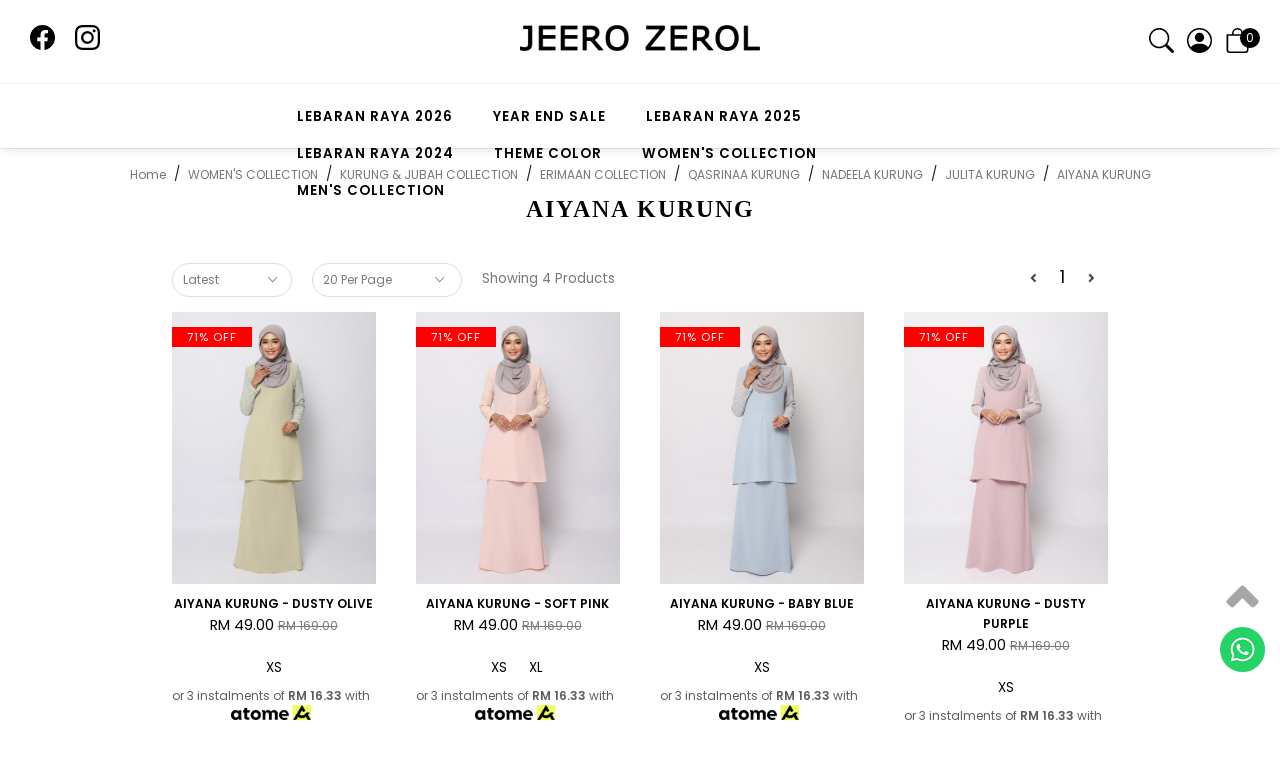

--- FILE ---
content_type: text/html; charset=UTF-8
request_url: https://www.jeerozerol.com/home?cPath=192_219_231_217_215_213_216&tokenid=8rlcjmrdi736m6g4hc6bkkgne1
body_size: 12948
content:
<!DOCTYPE html
	PUBLIC "-//W3C//DTD XHTML 1.0 Transitional//EN" "http://www.w3.org/TR/xhtml1/DTD/xhtml1-transitional.dtd">
<html dir="LTR" lang="en">

<head>
	<meta property="og:title" content="Jeero Zerol | Ready Made Designer Muslimah Contemporary Dresses & Jubah." />
	<meta property="og:url"
		content="https://www.jeerozerol.com//index.php" />
	<meta property="og:description" content="Ready Made Designer Muslimah Contemporary Dresses & Jubah.">
	<meta property="og:image"
		content="https://www.jeerozerol.com//site_media/img/logo_icon.png">
	<meta name="viewport" content="width=device-width, initial-scale=1, maximum-scale=1, user-scalable=yes">
	<meta http-equiv="Content-Type" content="text/html; charset=utf8">
			<title>Jeero Zerol | Ready Made Designer Muslimah Contemporary Dresses & Jubah. | WOMEN'S COLLECTION KURUNG & JUBAH COLLECTION ERIMAAN COLLECTION QASRINAA KURUNG NADEELA KURUNG JULITA KURUNG AIYANA KURUNG </title>
					<meta name="Description" content="Ready Made Designer Muslimah Contemporary Dresses & Jubah." />
			<meta name="robots" content="all">
	<meta name="ROBOTS" content="index,follow" />
	<base href="https://www.jeerozerol.com/">
	<link rel="stylesheet" type="text/css" href="stylesheet.css">
<link rel="stylesheet" type="text/css" href="css/pagecontent.css">
<link rel="stylesheet" type="text/css" href="css/jquery-ui.css" />
<link rel="icon" type="image/png"  href="favicon.png">
<link rel="preconnect" href="https://fonts.gstatic.com">
<link href="https://fonts.googleapis.com/css2?family=Poppins:wght@300;400;600&display=swap" rel="stylesheet">
<link rel="stylesheet" href="https://cdnjs.cloudflare.com/ajax/libs/font-awesome/4.7.0/css/font-awesome.min.css">
	<script type="text/javascript" src="https://ajax.googleapis.com/ajax/libs/jquery/1.6/jquery.min.js"></script>
			<!-- Facebook Pixel Code -->
		<script>
			!function (f, b, e, v, n, t, s) {
				if (f.fbq) return; n = f.fbq = function () {
					n.callMethod ?
					n.callMethod.apply(n, arguments) : n.queue.push(arguments)
				};
				if (!f._fbq) f._fbq = n; n.push = n; n.loaded = !0; n.version = '2.0';
				n.queue = []; t = b.createElement(e); t.async = !0;
				t.src = v; s = b.getElementsByTagName(e)[0];
				s.parentNode.insertBefore(t, s)
			}(window, document, 'script', 'https://connect.facebook.net/en_US/fbevents.js');
			fbq('init', '385066668560045');
			fbq('track', 'PageView');
			fbq('track', 'ViewContent');
		</script>
		<noscript>
			<img height="1" width="1"
				src="https://www.facebook.com/tr?id=385066668560045&ev=PageView&noscript=1" />
		</noscript>
		<!-- End Facebook Pixel Code -->
		<link rel="stylesheet" href="css/responsiveslides.css">
		<style>
		.jquery-background-video-wrapper {
			position: relative;
			overflow: hidden;
			background-position: center center;
			background-repeat: no-repeat;
			-webkit-background-size: cover;
			-moz-background-size: cover;
			background-size: cover;
			height: 750px;
			width: 100%;
		}

		.jquery-background-video {
			position: absolute;
			min-width: 100%;
			min-height: 100%;
			width: auto;
			height: auto;
			top: 50%;
			left: 50%;
			-o-object-fit: contain;
			object-fit: contain;
			-webkit-transform: translate(-50%, -50%);
			-moz-transform: translate(-50%, -50%);
			-ms-transform: translate(-50%, -50%);
			-o-transform: translate(-50%, -50%);
			transform: translate(-50%, -50%);
		}
	</style>
</head>

<body>
	<script>
		$(function () {
			if ($(window).width() < 760) {
				sitepageview(2);
				view2option();
				$('.prodcol').width('calc(100% / 2)');
			}
			else {
				/*if($(window).width() < 1360)
				{
					//sitepageview(3);
					//view3option();
					//$('.prodcol').width('calc(94% / 3)');
				}
				else*/
				{
											sitepageview(4);
						view4option();
										}
			}
		});
	</script>
	
<link rel="stylesheet" href="https://use.fontawesome.com/releases/v5.1.0/css/all.css">
<script type="text/javascript" src="js/jquery.js"></script>
<link rel="stylesheet" type="text/css" href="css/menu.css">
<script type="text/javascript">
	function goToByScroll(id) {
		$('html,body').animate({
			scrollTop: $("#" + id).offset().top
		}, 'slow');
	}
</script>
<script src="js/page_effect_up_only.js" type="text/javascript" language="javascript"></script>
<!--owlCarousel jquery-->
<script src='//ajax.googleapis.com/ajax/libs/jquery/1.11.0/jquery.min.js'></script>
<!--owlCarousel jquery-->
<script src="https://ajax.googleapis.com/ajax/libs/jquery/1.4.2/jquery.js"></script>
<script src="https://ajax.googleapis.com/ajax/libs/jqueryui/1.8.4/jquery-ui.js"></script>
<script src="js/autocomplete/jquery.ui.autocomplete.html.js"></script>
	<script>
		$(window).load(function() {
			// Run code
			$('#overlay4').delay(0).fadeIn();
			$('#box_popup_content').delay(0).fadeIn();
			$('#box_popup').delay(0).fadeIn();
		});
	</script>
<script>
	setInterval(function() {
		blink()
	}, 1000);

	function blink() {
		$(".blink").fadeTo(400, 0.1).fadeTo(400, 1.0);
	}
	$(function() {
		$('#login_activator').click(function() {
			$('#overlay').fadeIn('slow', function() {
				$('#box_login').fadeIn('slow');
			});
		});
		$('#overlay').click(function() {
			$('#overlay').fadeOut('slow');
			$('#box_login').fadeOut('slow');
		});
		$('#closelogin').click(function() {
			$('#overlay').fadeOut('slow');
			$('#box_login').fadeOut('slow');
		});
		$('#boxclose4').click(function() {
			$('#overlay4').fadeOut();
			$('#box_popup_content').fadeOut();
		});
		$('#overlay4').click(function() {
			$('#overlay4').fadeOut();
			$('#box_popup_content').fadeOut();
		});
		$('#box_popup_content').click(function() {
			$('#overlay4').fadeOut();
			$('#box_popup_content').fadeOut();
		});
		$('#close_search_panel').click(function() {
			$('#search_bar').fadeOut();
		});
	});
</script>

<script>
	$(function() {
		$("#search_link").click(function() {
			$('#ajax_small_shopping_cart').fadeOut('slow');
			$('#search_bar').fadeIn('fast');
		});

		$("#search_bar").mouseout(function() {
			if ($("#search_bar").focus()) {} else {
				$('#search_bar').fadeOut('fast');
			}
		});

		$("#profile_link").click(function() {
			$('#ajax_small_shopping_cart').fadeOut('slow');
			if ($("#search_bar").css("display") == 'block') {
				$('#search_bar').toggle("fast");
			}
			$('#profile').toggle("fast");
		});

		$("#myaccount_link").click(function() {
			$('#myaccount_bar').toggle("fast");
		});
	});
</script>
<script>
	$(document).ready(function() {
		var url = "ajax_cart.php?tokenid=8rlcjmrdi736m6g4hc6bkkgne1";		$('#show_mini_cart').click(function() {
			if ($("#profile").css("display") == 'block') {
				$('#profile').toggle("fast");
			}


			if ($("#search_bar").css("display") == 'block') {
				$('#search_bar').toggle("fast");
			}

			$('#ajax_small_shopping_cart').fadeIn('fast');
			$('#ajax_small_shopping_cart').load(url);
		});

		$('#show_mini_cart2').click(function() {
			$('#ajax_small_shopping_cart').fadeIn('fast');
			$('#ajax_small_shopping_cart').load(url);
		});

		$('#show_mini_cart3').click(function() {
			$('#ajax_small_shopping_cart').fadeIn('fast');
			$('#ajax_small_shopping_cart').load(url);
		});
	});
</script>
<script>
	$(function() {
		$(".index_prodcol").hover(function() {
				$(this).find(".hover-item").fadeIn();
			},
			function() {
				$(this).find(".hover-item").fadeOut();
			});
	});
</script>
<script>
	$(function() {
		$('#search_activator').click(function() {
			$('.search_panel').fadeIn('slow');
			$('.search_bar_link').css('background', '#fff');
			$('.ui-widget').css('position', 'fixed');
		});

		$('.search_bar_close').click(function() {
			$('.search_panel').fadeOut('fast');
			$('.search_bar_link').css('background', 'none');
		});
	});
</script>

<script>
	jQuery(function($) {
		function fixDiv() {
			var $cache = $('#menuscroll');
			if ($(window).scrollTop() > 0 && $(window).width() > 1150) {
				$cache.css({
					'position': 'fixed',
					'width': '100%',
					/*		'max-width': '1180px',*/
					'top': '0px',
					'borderBottom': '0px #dedede solid',
					'zIndex': '9999',
					'background': '#fff'
				});
				$('.logo').fadeOut('fast');
				$('.top_header_bar').css({
					'display': 'none'
				});
				$('.header_social_panel').css({
					'display': 'none'
				});
				$('.top_message_bar').css({
					'display': 'none'
				});
				$('.header_center_menu').css({
					'margin-top': '5px'
				});
				$('.header_right_menu').css({
					'margin-top': '4px'
				});
				$('#nav li ul ').css({
					'top': '35px'
				});
				$('.header_right_menu').css({
					'padding': '6px 20px'
				});
				$('.search_bar').css({
					'margin-top': '-100px'
				});
			} else {
				$cache.css({
					'position': 'relative',
					'width': '100%',
					'top': '0px',
					'borderBottom': '0px #111 solid',
					'zIndex': '5555',
					'background': '#fff'
					/*'background' : '#1b1b1b'*/
				});
				$('.logo').fadeIn();
				$('.top_header_bar').css({
					'display': 'inline-block'
				});
				$('.top_message_bar').css({
					'display': 'inline-block'
				});
				$('.header_social_panel').css({
					'display': 'inline-block'
				});
				$('.header_bar').css({
					'display': 'inline-block'
				});
				$('.search_bar').css({
					'margin-top': '14px'
				});
				$('#nav li ul ').css({
					'top': '35px'
				});
				$('.header_center_menu').css({
					'margin-top': '10px'
				})({
					'margin-bottom': '10px'
				});
				$('.header_right_menu').css({
					'margin-top': '25px'
				});
				$('.header_right_menu').css({
					'padding': '5px 20px'
				});
			}
						var $cache_mobile = $('#mobile_menuscroll');
			if ($(window).width() < 1030) {
				if ($(window).scrollTop() > 50) {
					$cache_mobile.css({
						'position': 'fixed',
						'width': '100%',
						/*		'max-width': '1180px',*/
						'top': '0px',
						'borderBottom': '0px #dedede solid',
						'boxShadow': '0px 3px 6px 0px #ddd',
						'zIndex': '9999'
					});
					/*$('#site_logo').css({
			'height': '50px'
		  });*/
				} else {
					$cache_mobile.css({
						'position': 'inherit',
						'top': '0',
						'borderBottom': '0px #ddd solid',
						'boxShadow': '0px 0px 0px 0px #ccc',
						'zIndex': '100'
					});
					/*$('#site_logo').css({
			'height': '60px'
		  });*/
				}
			}
		}
		$(window).scroll(fixDiv);
		fixDiv();
	});
</script>
<script>
	$(document).ready(function($) {
		$('.searchAutocomplte').autocomplete({
			source: 'ajax_search.php',
			minLength: 2,
			html: true
		});
	});
	$(document).ready(function($) {
		$('.searchAutocomplte2').autocomplete({
			source: 'ajax_search.php',
			minLength: 2,
			html: true
		});
	});
</script>
<link type="text/css" rel="stylesheet" href="css/jquery.mmenu.all.css" />
<script src="https://ajax.googleapis.com/ajax/libs/jquery/1.11.1/jquery.min.js"></script>
<script type="text/javascript" src="js/jquery.mmenu.min.all.js"></script>
<script type="text/javascript">
	$(function() {
		$('nav#menu').mmenu();
	});
</script>
<div class="full_panel" align="center" id="top">

	<div id="search_bar" class="search_bar">
		<form name="quick_find" action="https://www.jeerozerol.com/product-search-result" method="get">		<table border="0" cellpadding="0" cellspacing="0">
			<tr>
				<td align="center" class="search_bg"><input type="text" name="keywords" size="30" maxlength="30" class="searchAutocomplte search_box" placeholder="Search Products"><input type="hidden" name="tokenid" value="8rlcjmrdi736m6g4hc6bkkgne1"><div class="search_panel_button"><input type="image" style="width: 20px; padding: 0px 0px 1px 7px;" src="site_media/img/search.svg" alt="Submit"><a id="close_search_panel"><img style="width: 25px;" src="site_media/img/x.svg" alt="Cancel"></a></div></td>
			</tr>
		</table>
		</form>
	</div>

	<div id="menuscroll" style="width:100%;">

		<!--<div class="top_message_bar" align="center">
	</div>-->

		<div class="header_social_panel">
			<div class="header_social_left">
				<table width="100%" cellspacing="0" cellpadding="0">
					<tr>
						<td align="left">
							<table border="0" cellspacing="0" cellpadding="0">
								<tr>
																		<!--<td align="right" style="padding:0px 0px 0px 5px"><a class="header_infolink" href=""></a></td>-->

									<td align="right" style="padding: 20px 0px;">
																					<a target="_blank" style="float:right;padding:0px 0px 0px 10px;" href="https://www.instagram.com/jeerozerol/"><img style="width:25px;" src="site_media/img/instagram.svg" /></a>
																															<a target="_blank" style="float:right;padding:0px 10px 0px 0px;" href="https://www.facebook.com/jeerozerolcouture/"><img style="width:25px;" src="site_media/img/facebook.svg" /></a>
																			</td>

								</tr>
							</table>
						</td>
					</tr>
				</table>
			</div>
			<div class="header_social_center">
				<div class="logo"><a href="https://www.jeerozerol.com/home?tokenid=8rlcjmrdi736m6g4hc6bkkgne1"><img src="site_media/img/logo.png" border="0" alt="Jeero Zerol" title=" Jeero Zerol "  id="site_logo"></a></div>
			</div>
			<div class="header_social_right">
				<div class="header_right_link" align="right" style="padding:20px 0px;">
					<a id="search_link" class="headerlink_img"><img src="site_media/img/search2.svg" style="max-width:28px; width:25px;"></a>
											<a id="profile_link" class="headerlink_img header_profile_link"><img src="site_media/img/user_icon3.svg" style="max-width:28px; width:25px;"></a>
										<a id="show_mini_cart" class="headerlink_img"><img src="site_media/img/bag.svg" style="max-width:28px; width:25px;"></a>
					<a>
						<div class="item_incart_bg" id="show_mini_cart2"><span id="ajax_cart">0</span></div>
					</a>

					<div id="profile" class="profile">
						<div class="headerlink_sub_header" style="width:100%;"><a href="https://www.jeerozerol.com/profile?tokenid=8rlcjmrdi736m6g4hc6bkkgne1">My Account</a></div><div style="float:left;width:100%;border:0px #efefef solid;padding:10px 0px;" align="left">							<table>
								<tr>
									<td style="padding:5px 9px 5px 18px;"><a class="" href="https://www.jeerozerol.com/login?tokenid=8rlcjmrdi736m6g4hc6bkkgne1">Sign In</a>
									</td>
									<td style="color:#666">/</td>
									<td style="padding:5px 18px 5px 9px;">
										<a class="" href="https://www.jeerozerol.com/registration?tokenid=8rlcjmrdi736m6g4hc6bkkgne1">Register</a>
									</td>
								</tr>
							</table>
							<a class="headerlink_sub" href="https://www.jeerozerol.com/wishlist?tokenid=8rlcjmrdi736m6g4hc6bkkgne1">My Wishlist</a>
											</div>
				</div>
				<div id="ajax_small_shopping_cart"></div>
			</div>
		</div>
	</div>

	<div class="top_headerbg">
		<div class="header_bar">
			<div class="header_left_menu">
				<div class="mobile_menu"><a href="#menu"><img src="site_media/img/menu_open.png" border="0" alt="Menu open/close" title=" Menu open/close "></a></div>
			</div>
			<div class="header_center_menu" align="center">
				<div class="mobile_logo"><a href="https://www.jeerozerol.com/home?tokenid=8rlcjmrdi736m6g4hc6bkkgne1"><img src="site_media/img/logo.png" border="0" alt="Jeero Zerol" title=" Jeero Zerol "  id="site_logo"></a></div>
				<div class="menu_bar switch_mode">
					<div class="menubg switch_mode" align="center">
						<div class="full_menu switch_mode" align="center">
							<div id="menucontainer" align="center">
								<ul id="nav">
									<li>
											<a href="https://www.jeerozerol.com/lebaran-raya-2026?tokenid=8rlcjmrdi736m6g4hc6bkkgne1" class="dropdown" onmouseover="this.style.textDecoration='none'" onmouseout="this.style.textDecoration='none'">LEBARAN RAYA 2026</a>

	<ul class="submenu_scroll"><li style="float:none;text-align:center;"><div style="width:100%;padding:0px 0px 0px 0px;" align="center"><table id="menu_table" border="0" cellpadding="0" cellspacing="0" style="background:none;border:0px #efefef solid;width:100%;"><tr><td valign="top" style="padding:0px 10px 10px 10px; " align="left">
				<table border="0" cellpadding="0" cellspacing="0" style="width: 700px;"><tr><td>
							<div style="float:left;margin-right:0px;"><div style="float:none;border-bottom:0px #dedede solid;width: 700px;"><a href="https://www.jeerozerol.com/lebaran-raya-2026/arisa-kurung?tokenid=8rlcjmrdi736m6g4hc6bkkgne1" class="menu_sub_title" style="font-weight:500;font-size:10.5pt;color:#000;text-transform:capitalize;background:none;padding:10px 0px 9px 0px;">ARISA KURUNG</a></div><div style="float:none;border-bottom:0px #dedede solid;width: 700px;"><a href="https://www.jeerozerol.com/lebaran-raya-2026/ayana-kurung?tokenid=8rlcjmrdi736m6g4hc6bkkgne1" class="menu_sub_title" style="font-weight:500;font-size:10.5pt;color:#000;text-transform:capitalize;background:none;padding:10px 0px 9px 0px;">AYANA KURUNG</a></div><div style="float:none;border-bottom:0px #dedede solid;width: 700px;"><a href="https://www.jeerozerol.com/lebaran-raya-2026/chalia-kurung?tokenid=8rlcjmrdi736m6g4hc6bkkgne1" class="menu_sub_title" style="font-weight:500;font-size:10.5pt;color:#000;text-transform:capitalize;background:none;padding:10px 0px 9px 0px;">CHALIA KURUNG</a></div><div style="float:none;border-bottom:0px #dedede solid;width: 700px;"><a href="https://www.jeerozerol.com/lebaran-raya-2026/embun-kurung?tokenid=8rlcjmrdi736m6g4hc6bkkgne1" class="menu_sub_title" style="font-weight:500;font-size:10.5pt;color:#000;text-transform:capitalize;background:none;padding:10px 0px 9px 0px;">EMBUN KURUNG</a></div><div style="float:none;border-bottom:0px #dedede solid;width: 700px;"><a href="https://www.jeerozerol.com/lebaran-raya-2026/ester-kurung?tokenid=8rlcjmrdi736m6g4hc6bkkgne1" class="menu_sub_title" style="font-weight:500;font-size:10.5pt;color:#000;text-transform:capitalize;background:none;padding:10px 0px 9px 0px;">ESTER KURUNG</a></div><div style="float:none;border-bottom:0px #dedede solid;width: 700px;"><a href="https://www.jeerozerol.com/lebaran-raya-2026/liana-kurung?tokenid=8rlcjmrdi736m6g4hc6bkkgne1" class="menu_sub_title" style="font-weight:500;font-size:10.5pt;color:#000;text-transform:capitalize;background:none;padding:10px 0px 9px 0px;">LIANA KURUNG</a></div><div style="float:none;border-bottom:0px #dedede solid;width: 700px;"><a href="https://www.jeerozerol.com/lebaran-raya-2026/narisa-kurung?tokenid=8rlcjmrdi736m6g4hc6bkkgne1" class="menu_sub_title" style="font-weight:500;font-size:10.5pt;color:#000;text-transform:capitalize;background:none;padding:10px 0px 9px 0px;">NARISA KURUNG</a></div><div style="float:none;border-bottom:0px #dedede solid;width: 700px;"><a href="https://www.jeerozerol.com/lebaran-raya-2026/riyana-kurung?tokenid=8rlcjmrdi736m6g4hc6bkkgne1" class="menu_sub_title" style="font-weight:500;font-size:10.5pt;color:#000;text-transform:capitalize;background:none;padding:10px 0px 9px 0px;">RIYANA KURUNG</a></div><div style="float:none;border-bottom:0px #dedede solid;width: 700px;"><a href="https://www.jeerozerol.com/lebaran-raya-2026/tisya-kurung?tokenid=8rlcjmrdi736m6g4hc6bkkgne1" class="menu_sub_title" style="font-weight:500;font-size:10.5pt;color:#000;text-transform:capitalize;background:none;padding:10px 0px 9px 0px;">TISYA KURUNG</a></div><div style="float:none;border-bottom:0px #dedede solid;width: 700px;"><a href="https://www.jeerozerol.com/lebaran-raya-2026/wardani-kurung?tokenid=8rlcjmrdi736m6g4hc6bkkgne1" class="menu_sub_title" style="font-weight:500;font-size:10.5pt;color:#000;text-transform:capitalize;background:none;padding:10px 0px 9px 0px;">WARDANI KURUNG</a></div></div>
								  <div style="border:0px #000 solid;float:left;position:relative;display:inline-block;"></div></tr></td></table></td></td></tr></table></div></li></ul>

</li><li><a href="https://www.jeerozerol.com/year-end-sale?tokenid=8rlcjmrdi736m6g4hc6bkkgne1" class="dropdown" onmouseover="this.style.textDecoration='none'" onmouseout="this.style.textDecoration='none'">YEAR END SALE</a>

	<ul class="submenu_scroll"><li style="float:none;text-align:center;"><div style="width:100%;padding:0px 0px 0px 0px;" align="center"><table id="menu_table" border="0" cellpadding="0" cellspacing="0" style="background:none;border:0px #efefef solid;width:100%;"><tr><td valign="top" style="padding:0px 10px 10px 10px; " align="left">
				<table border="0" cellpadding="0" cellspacing="0" style="width: 700px;"><tr><td>
							<div style="float:left;margin-right:0px;"><div style="float: left; padding: 0px 20px 0px 0px;"><a href="https://www.jeerozerol.com/year-end-sale/rm169?tokenid=8rlcjmrdi736m6g4hc6bkkgne1" class="menu_sub_title" style="font-weight:500;font-size:10pt;color:#555;text-transform:capitalize;background:none;padding:10px 0px 9px 0px;">RM169</a><a href="https://www.jeerozerol.com/year-end-sale/rm169/dariani-kurung?tokenid=8rlcjmrdi736m6g4hc6bkkgne1" class="sub_menulink" style="font-size:9pt;background:none;letter-spacing:0px;text-transform:capitalize;color:#838383; padding-bottom: 5px;">DARIANI KURUNG</a><a href="https://www.jeerozerol.com/year-end-sale/rm169/diora-kurung?tokenid=8rlcjmrdi736m6g4hc6bkkgne1" class="sub_menulink" style="font-size:9pt;background:none;letter-spacing:0px;text-transform:capitalize;color:#838383; padding-bottom: 5px;">DIORA KURUNG</a><a href="https://www.jeerozerol.com/year-end-sale/rm169/zahia-kurung?tokenid=8rlcjmrdi736m6g4hc6bkkgne1" class="sub_menulink" style="font-size:9pt;background:none;letter-spacing:0px;text-transform:capitalize;color:#838383; padding-bottom: 5px;">ZAHIA KURUNG</a></div><div style="float: left; padding: 0px 20px 0px 0px;"><a href="https://www.jeerozerol.com/year-end-sale/rm129?tokenid=8rlcjmrdi736m6g4hc6bkkgne1" class="menu_sub_title" style="font-weight:500;font-size:10pt;color:#555;text-transform:capitalize;background:none;padding:10px 0px 9px 0px;">RM129</a><a href="https://www.jeerozerol.com/year-end-sale/rm129/dawiya-kurung?tokenid=8rlcjmrdi736m6g4hc6bkkgne1" class="sub_menulink" style="font-size:9pt;background:none;letter-spacing:0px;text-transform:capitalize;color:#838383; padding-bottom: 5px;">DAWIYA KURUNG</a><a href="https://www.jeerozerol.com/year-end-sale/rm129/eliza-kurung?tokenid=8rlcjmrdi736m6g4hc6bkkgne1" class="sub_menulink" style="font-size:9pt;background:none;letter-spacing:0px;text-transform:capitalize;color:#838383; padding-bottom: 5px;">ELIZA KURUNG</a><a href="https://www.jeerozerol.com/year-end-sale/rm129/eska-kurung?tokenid=8rlcjmrdi736m6g4hc6bkkgne1" class="sub_menulink" style="font-size:9pt;background:none;letter-spacing:0px;text-transform:capitalize;color:#838383; padding-bottom: 5px;">ESKA KURUNG</a><a href="https://www.jeerozerol.com/year-end-sale/rm129/inara-kurung?tokenid=8rlcjmrdi736m6g4hc6bkkgne1" class="sub_menulink" style="font-size:9pt;background:none;letter-spacing:0px;text-transform:capitalize;color:#838383; padding-bottom: 5px;">INARA KURUNG</a><a href="https://www.jeerozerol.com/year-end-sale/rm129/marwah-kurung?tokenid=8rlcjmrdi736m6g4hc6bkkgne1" class="sub_menulink" style="font-size:9pt;background:none;letter-spacing:0px;text-transform:capitalize;color:#838383; padding-bottom: 5px;">MARWAH KURUNG</a><a href="https://www.jeerozerol.com/year-end-sale/rm129/mirana-kurung?tokenid=8rlcjmrdi736m6g4hc6bkkgne1" class="sub_menulink" style="font-size:9pt;background:none;letter-spacing:0px;text-transform:capitalize;color:#838383; padding-bottom: 5px;">MIRANA KURUNG</a><a href="https://www.jeerozerol.com/year-end-sale/rm129/zahara-kurung-20?tokenid=8rlcjmrdi736m6g4hc6bkkgne1" class="sub_menulink" style="font-size:9pt;background:none;letter-spacing:0px;text-transform:capitalize;color:#838383; padding-bottom: 5px;">ZAHARA KURUNG 2.0</a></div><div style="float: left; padding: 0px 20px 0px 0px;"><a href="https://www.jeerozerol.com/year-end-sale/rm-99?tokenid=8rlcjmrdi736m6g4hc6bkkgne1" class="menu_sub_title" style="font-weight:500;font-size:10pt;color:#555;text-transform:capitalize;background:none;padding:10px 0px 9px 0px;">RM 99</a><a href="https://www.jeerozerol.com/year-end-sale/rm-99/asnida-kurung?tokenid=8rlcjmrdi736m6g4hc6bkkgne1" class="sub_menulink" style="font-size:9pt;background:none;letter-spacing:0px;text-transform:capitalize;color:#838383; padding-bottom: 5px;">ASNIDA KURUNG</a><a href="https://www.jeerozerol.com/year-end-sale/rm-99/asrinna-aurora-collection?tokenid=8rlcjmrdi736m6g4hc6bkkgne1" class="sub_menulink" style="font-size:9pt;background:none;letter-spacing:0px;text-transform:capitalize;color:#838383; padding-bottom: 5px;">ASRINNA & AURORA</a><a href="https://www.jeerozerol.com/year-end-sale/rm-99/deelia-kurung?tokenid=8rlcjmrdi736m6g4hc6bkkgne1" class="sub_menulink" style="font-size:9pt;background:none;letter-spacing:0px;text-transform:capitalize;color:#838383; padding-bottom: 5px;">DEELIA KURUNG</a><a href="https://www.jeerozerol.com/year-end-sale/rm-99/printed-kurung-modern?tokenid=8rlcjmrdi736m6g4hc6bkkgne1" class="sub_menulink" style="font-size:9pt;background:none;letter-spacing:0px;text-transform:capitalize;color:#838383; padding-bottom: 5px;">PRINTED KURUNG MODERN</a><a href="https://www.jeerozerol.com/year-end-sale/rm-99/printed-kurung-pahang?tokenid=8rlcjmrdi736m6g4hc6bkkgne1" class="sub_menulink" style="font-size:9pt;background:none;letter-spacing:0px;text-transform:capitalize;color:#838383; padding-bottom: 5px;">PRINTED KURUNG PAHANG</a><a href="https://www.jeerozerol.com/year-end-sale/rm-99/printed-mini-kurung?tokenid=8rlcjmrdi736m6g4hc6bkkgne1" class="sub_menulink" style="font-size:9pt;background:none;letter-spacing:0px;text-transform:capitalize;color:#838383; padding-bottom: 5px;">PRINTED MINI KURUNG</a></div></div></tr></td></table></td></td></tr></table></div></li></ul>

</li><li><a href="https://www.jeerozerol.com/lebaran-raya-2025?tokenid=8rlcjmrdi736m6g4hc6bkkgne1" class="dropdown" onmouseover="this.style.textDecoration='none'" onmouseout="this.style.textDecoration='none'">LEBARAN RAYA 2025</a>

	<ul class="submenu_scroll"><li style="float:none;text-align:center;"><div style="width:100%;padding:0px 0px 0px 0px;" align="center"><table id="menu_table" border="0" cellpadding="0" cellspacing="0" style="background:none;border:0px #efefef solid;width:100%;"><tr><td valign="top" style="padding:0px 10px 10px 10px; " align="left">
				<table border="0" cellpadding="0" cellspacing="0" style="width: 700px;"><tr><td>
							<div style="float:left;margin-right:0px;"><div style="float:none;border-bottom:0px #dedede solid;width: 700px;"><a href="https://www.jeerozerol.com/lebaran-raya-2025/dariani-kurung?tokenid=8rlcjmrdi736m6g4hc6bkkgne1" class="menu_sub_title" style="font-weight:500;font-size:10.5pt;color:#000;text-transform:capitalize;background:none;padding:10px 0px 9px 0px;">DARIANI KURUNG</a></div><div style="float:none;border-bottom:0px #dedede solid;width: 700px;"><a href="https://www.jeerozerol.com/lebaran-raya-2025/dawiya-kurung?tokenid=8rlcjmrdi736m6g4hc6bkkgne1" class="menu_sub_title" style="font-weight:500;font-size:10.5pt;color:#000;text-transform:capitalize;background:none;padding:10px 0px 9px 0px;">DAWIYA KURUNG</a></div><div style="float:none;border-bottom:0px #dedede solid;width: 700px;"><a href="https://www.jeerozerol.com/lebaran-raya-2025/diora-kurung?tokenid=8rlcjmrdi736m6g4hc6bkkgne1" class="menu_sub_title" style="font-weight:500;font-size:10.5pt;color:#000;text-transform:capitalize;background:none;padding:10px 0px 9px 0px;">DIORA KURUNG</a></div><div style="float:none;border-bottom:0px #dedede solid;width: 700px;"><a href="https://www.jeerozerol.com/lebaran-raya-2025/eliza-kurung?tokenid=8rlcjmrdi736m6g4hc6bkkgne1" class="menu_sub_title" style="font-weight:500;font-size:10.5pt;color:#000;text-transform:capitalize;background:none;padding:10px 0px 9px 0px;">ELIZA KURUNG</a></div><div style="float:none;border-bottom:0px #dedede solid;width: 700px;"><a href="https://www.jeerozerol.com/lebaran-raya-2025/inara-kurung?tokenid=8rlcjmrdi736m6g4hc6bkkgne1" class="menu_sub_title" style="font-weight:500;font-size:10.5pt;color:#000;text-transform:capitalize;background:none;padding:10px 0px 9px 0px;">INARA KURUNG</a></div><div style="float:none;border-bottom:0px #dedede solid;width: 700px;"><a href="https://www.jeerozerol.com/lebaran-raya-2025/marwah-kurung?tokenid=8rlcjmrdi736m6g4hc6bkkgne1" class="menu_sub_title" style="font-weight:500;font-size:10.5pt;color:#000;text-transform:capitalize;background:none;padding:10px 0px 9px 0px;">MARWAH KURUNG</a></div><div style="float:none;border-bottom:0px #dedede solid;width: 700px;"><a href="https://www.jeerozerol.com/lebaran-raya-2025/zahara-kurung-20?tokenid=8rlcjmrdi736m6g4hc6bkkgne1" class="menu_sub_title" style="font-weight:500;font-size:10.5pt;color:#000;text-transform:capitalize;background:none;padding:10px 0px 9px 0px;">ZAHARA KURUNG 2.0</a></div><div style="float:none;border-bottom:0px #dedede solid;width: 700px;"><a href="https://www.jeerozerol.com/lebaran-raya-2025/zahia-kurung?tokenid=8rlcjmrdi736m6g4hc6bkkgne1" class="menu_sub_title" style="font-weight:500;font-size:10.5pt;color:#000;text-transform:capitalize;background:none;padding:10px 0px 9px 0px;">ZAHIA KURUNG</a></div></div></tr></td></table></td></td></tr></table></div></li></ul>

</li><li><a href="https://www.jeerozerol.com/lebaran-raya-2024?tokenid=8rlcjmrdi736m6g4hc6bkkgne1" class="dropdown" onmouseover="this.style.textDecoration='none'" onmouseout="this.style.textDecoration='none'">LEBARAN RAYA 2024</a>

	<ul class="submenu_scroll"><li style="float:none;text-align:center;"><div style="width:100%;padding:0px 0px 0px 0px;" align="center"><table id="menu_table" border="0" cellpadding="0" cellspacing="0" style="background:none;border:0px #efefef solid;width:100%;"><tr><td valign="top" style="padding:0px 10px 10px 10px; " align="left">
				<table border="0" cellpadding="0" cellspacing="0" style="width: 700px;"><tr><td>
							<div style="float:left;margin-right:0px;"><div style="float:none;border-bottom:0px #dedede solid;width: 700px;"><a href="https://www.jeerozerol.com/lebaran-raya-2024/asnida-kurung?tokenid=8rlcjmrdi736m6g4hc6bkkgne1" class="menu_sub_title" style="font-weight:500;font-size:10.5pt;color:#000;text-transform:capitalize;background:none;padding:10px 0px 9px 0px;">ASNIDA KURUNG</a></div><div style="float:none;border-bottom:0px #dedede solid;width: 700px;"><a href="https://www.jeerozerol.com/lebaran-raya-2024/deelia-kurung?tokenid=8rlcjmrdi736m6g4hc6bkkgne1" class="menu_sub_title" style="font-weight:500;font-size:10.5pt;color:#000;text-transform:capitalize;background:none;padding:10px 0px 9px 0px;">DEELIA KURUNG</a></div><div style="float:none;border-bottom:0px #dedede solid;width: 700px;"><a href="https://www.jeerozerol.com/lebaran-raya-2024/eska-kurung?tokenid=8rlcjmrdi736m6g4hc6bkkgne1" class="menu_sub_title" style="font-weight:500;font-size:10.5pt;color:#000;text-transform:capitalize;background:none;padding:10px 0px 9px 0px;">ESKA KURUNG</a></div><div style="float:none;border-bottom:0px #dedede solid;width: 700px;"><a href="https://www.jeerozerol.com/lebaran-raya-2024/mirana-kurung?tokenid=8rlcjmrdi736m6g4hc6bkkgne1" class="menu_sub_title" style="font-weight:500;font-size:10.5pt;color:#000;text-transform:capitalize;background:none;padding:10px 0px 9px 0px;">MIRANA KURUNG</a></div><div style="float:none;border-bottom:0px #dedede solid;width: 700px;"><a href="https://www.jeerozerol.com/lebaran-raya-2024/zahara-kurung?tokenid=8rlcjmrdi736m6g4hc6bkkgne1" class="menu_sub_title" style="font-weight:500;font-size:10.5pt;color:#000;text-transform:capitalize;background:none;padding:10px 0px 9px 0px;">ZAHARA KURUNG</a></div><div style="float:none;border-bottom:0px #dedede solid;width: 700px;"><a href="https://www.jeerozerol.com/lebaran-raya-2024/printed-kurung-pahang?tokenid=8rlcjmrdi736m6g4hc6bkkgne1" class="menu_sub_title" style="font-weight:500;font-size:10.5pt;color:#000;text-transform:capitalize;background:none;padding:10px 0px 9px 0px;">PRINTED KURUNG PAHANG</a></div><div style="float:none;border-bottom:0px #dedede solid;width: 700px;"><a href="https://www.jeerozerol.com/lebaran-raya-2024/printed-mini-kurung-?tokenid=8rlcjmrdi736m6g4hc6bkkgne1" class="menu_sub_title" style="font-weight:500;font-size:10.5pt;color:#000;text-transform:capitalize;background:none;padding:10px 0px 9px 0px;">PRINTED MINI KURUNG</a></div><div style="float:none;border-bottom:0px #dedede solid;width: 700px;"><a href="https://www.jeerozerol.com/lebaran-raya-2024/printed-kurung-modern?tokenid=8rlcjmrdi736m6g4hc6bkkgne1" class="menu_sub_title" style="font-weight:500;font-size:10.5pt;color:#000;text-transform:capitalize;background:none;padding:10px 0px 9px 0px;">PRINTED KURUNG MODERN</a></div></div></tr></td></table></td></td></tr></table></div></li></ul>

</li><li><a href="https://www.jeerozerol.com/theme-color?tokenid=8rlcjmrdi736m6g4hc6bkkgne1" class="dropdown" onmouseover="this.style.textDecoration='none'" onmouseout="this.style.textDecoration='none'">THEME COLOR</a>

	<ul class="submenu_scroll"><li style="float:none;text-align:center;"><div style="width:100%;padding:0px 0px 0px 0px;" align="center"><table id="menu_table" border="0" cellpadding="0" cellspacing="0" style="background:none;border:0px #efefef solid;width:100%;"><tr><td valign="top" style="padding:0px 10px 10px 10px; " align="left">
				<table border="0" cellpadding="0" cellspacing="0" style="width: 700px;"><tr><td>
							<div style="float:left;margin-right:0px;"><div style="float:none;border-bottom:0px #dedede solid;width: 700px;"><a href="https://www.jeerozerol.com/theme-color/baby-blue?tokenid=8rlcjmrdi736m6g4hc6bkkgne1" class="menu_sub_title" style="font-weight:500;font-size:10.5pt;color:#000;text-transform:capitalize;background:none;padding:10px 0px 9px 0px;">BABY BLUE</a></div><div style="float:none;border-bottom:0px #dedede solid;width: 700px;"><a href="https://www.jeerozerol.com/theme-color/black?tokenid=8rlcjmrdi736m6g4hc6bkkgne1" class="menu_sub_title" style="font-weight:500;font-size:10.5pt;color:#000;text-transform:capitalize;background:none;padding:10px 0px 9px 0px;">BLACK</a></div><div style="float:none;border-bottom:0px #dedede solid;width: 700px;"><a href="https://www.jeerozerol.com/theme-color/blue-mint?tokenid=8rlcjmrdi736m6g4hc6bkkgne1" class="menu_sub_title" style="font-weight:500;font-size:10.5pt;color:#000;text-transform:capitalize;background:none;padding:10px 0px 9px 0px;">BLUE MINT</a></div><div style="float:none;border-bottom:0px #dedede solid;width: 700px;"><a href="https://www.jeerozerol.com/theme-color/brick-burnt-orange?tokenid=8rlcjmrdi736m6g4hc6bkkgne1" class="menu_sub_title" style="font-weight:500;font-size:10.5pt;color:#000;text-transform:capitalize;background:none;padding:10px 0px 9px 0px;">BRICK & BURNT ORANGE</a></div><div style="float:none;border-bottom:0px #dedede solid;width: 700px;"><a href="https://www.jeerozerol.com/theme-color/dusty-green?tokenid=8rlcjmrdi736m6g4hc6bkkgne1" class="menu_sub_title" style="font-weight:500;font-size:10.5pt;color:#000;text-transform:capitalize;background:none;padding:10px 0px 9px 0px;">DUSTY GREEN</a></div><div style="float:none;border-bottom:0px #dedede solid;width: 700px;"><a href="https://www.jeerozerol.com/theme-color/emerald?tokenid=8rlcjmrdi736m6g4hc6bkkgne1" class="menu_sub_title" style="font-weight:500;font-size:10.5pt;color:#000;text-transform:capitalize;background:none;padding:10px 0px 9px 0px;">EMERALD</a></div><div style="float:none;border-bottom:0px #dedede solid;width: 700px;"><a href="https://www.jeerozerol.com/theme-color/grey?tokenid=8rlcjmrdi736m6g4hc6bkkgne1" class="menu_sub_title" style="font-weight:500;font-size:10.5pt;color:#000;text-transform:capitalize;background:none;padding:10px 0px 9px 0px;">GREY</a></div><div style="float:none;border-bottom:0px #dedede solid;width: 700px;"><a href="https://www.jeerozerol.com/theme-color/maroon-burgundy?tokenid=8rlcjmrdi736m6g4hc6bkkgne1" class="menu_sub_title" style="font-weight:500;font-size:10.5pt;color:#000;text-transform:capitalize;background:none;padding:10px 0px 9px 0px;">MAROON / BURGUNDY</a></div><div style="float:none;border-bottom:0px #dedede solid;width: 700px;"><a href="https://www.jeerozerol.com/theme-color/navy?tokenid=8rlcjmrdi736m6g4hc6bkkgne1" class="menu_sub_title" style="font-weight:500;font-size:10.5pt;color:#000;text-transform:capitalize;background:none;padding:10px 0px 9px 0px;">NAVY</a></div><div style="float:none;border-bottom:0px #dedede solid;width: 700px;"><a href="https://www.jeerozerol.com/theme-color/nude?tokenid=8rlcjmrdi736m6g4hc6bkkgne1" class="menu_sub_title" style="font-weight:500;font-size:10.5pt;color:#000;text-transform:capitalize;background:none;padding:10px 0px 9px 0px;">NUDE</a></div></div>
								  <div style="border:0px #000 solid;float:left;position:relative;display:inline-block;"><div style="float:none;border-bottom:0px #dedede solid;width: 700px;"><a href="https://www.jeerozerol.com/theme-color/peach?tokenid=8rlcjmrdi736m6g4hc6bkkgne1" class="menu_sub_title" style="font-weight:500;font-size:10.5pt;color:#000;text-transform:capitalize;background:none;padding:10px 0px 9px 0px;">PEACH</a></div><div style="float:none;border-bottom:0px #dedede solid;width: 700px;"><a href="https://www.jeerozerol.com/theme-color/pink?tokenid=8rlcjmrdi736m6g4hc6bkkgne1" class="menu_sub_title" style="font-weight:500;font-size:10.5pt;color:#000;text-transform:capitalize;background:none;padding:10px 0px 9px 0px;">PINK</a></div><div style="float:none;border-bottom:0px #dedede solid;width: 700px;"><a href="https://www.jeerozerol.com/theme-color/purple?tokenid=8rlcjmrdi736m6g4hc6bkkgne1" class="menu_sub_title" style="font-weight:500;font-size:10.5pt;color:#000;text-transform:capitalize;background:none;padding:10px 0px 9px 0px;">PURPLE</a></div><div style="float:none;border-bottom:0px #dedede solid;width: 700px;"><a href="https://www.jeerozerol.com/theme-color/white?tokenid=8rlcjmrdi736m6g4hc6bkkgne1" class="menu_sub_title" style="font-weight:500;font-size:10.5pt;color:#000;text-transform:capitalize;background:none;padding:10px 0px 9px 0px;">WHITE</a></div><div style="float:none;border-bottom:0px #dedede solid;width: 700px;"><a href="https://www.jeerozerol.com/theme-color/yellow?tokenid=8rlcjmrdi736m6g4hc6bkkgne1" class="menu_sub_title" style="font-weight:500;font-size:10.5pt;color:#000;text-transform:capitalize;background:none;padding:10px 0px 9px 0px;">YELLOW</a></div></div></tr></td></table></td></td></tr></table></div></li></ul>

</li><li><a href="https://www.jeerozerol.com/womens-collection?tokenid=8rlcjmrdi736m6g4hc6bkkgne1" class="dropdown" onmouseover="this.style.textDecoration='none'" onmouseout="this.style.textDecoration='none'">WOMEN'S COLLECTION</a>

	<ul class="submenu_scroll"><li style="float:none;text-align:center;"><div style="width:100%;padding:0px 0px 0px 0px;" align="center"><table id="menu_table" border="0" cellpadding="0" cellspacing="0" style="background:none;border:0px #efefef solid;width:100%;"><tr><td valign="top" style="padding:0px 10px 10px 10px; " align="left">
				<table border="0" cellpadding="0" cellspacing="0" style="width: 700px;"><tr><td>
							<div style="float:left;margin-right:0px;"><div style="float: left; padding: 0px 20px 0px 0px;"><a href="https://www.jeerozerol.com/womens-collection/womens-raya-2022?tokenid=8rlcjmrdi736m6g4hc6bkkgne1" class="menu_sub_title" style="font-weight:500;font-size:10pt;color:#555;text-transform:capitalize;background:none;padding:10px 0px 9px 0px;">WOMEN'S RAYA 2022</a><a href="https://www.jeerozerol.com/womens-collection/womens-raya-2022/aaira-collection?tokenid=8rlcjmrdi736m6g4hc6bkkgne1" class="sub_menulink" style="font-size:9pt;background:none;letter-spacing:0px;text-transform:capitalize;color:#838383; padding-bottom: 5px;">AAIRA COLLECTION</a><a href="https://www.jeerozerol.com/womens-collection/womens-raya-2022/osvia-kurung?tokenid=8rlcjmrdi736m6g4hc6bkkgne1" class="sub_menulink" style="font-size:9pt;background:none;letter-spacing:0px;text-transform:capitalize;color:#838383; padding-bottom: 5px;">OSVIA KURUNG</a><a href="https://www.jeerozerol.com/womens-collection/womens-raya-2022/printed-collection-2221?tokenid=8rlcjmrdi736m6g4hc6bkkgne1" class="sub_menulink" style="font-size:9pt;background:none;letter-spacing:0px;text-transform:capitalize;color:#838383; padding-bottom: 5px;">PRINTED COLLECTION 22/21</a><a href="https://www.jeerozerol.com/womens-collection/womens-raya-2022/ratinaa-tiana-kurung?tokenid=8rlcjmrdi736m6g4hc6bkkgne1" class="sub_menulink" style="font-size:9pt;background:none;letter-spacing:0px;text-transform:capitalize;color:#838383; padding-bottom: 5px;">RATINAA & TIANA KURUNG</a></div><div style="float: left; padding: 0px 20px 0px 0px;"><a href="https://www.jeerozerol.com/womens-collection/casual-wear?tokenid=8rlcjmrdi736m6g4hc6bkkgne1" class="menu_sub_title" style="font-weight:500;font-size:10pt;color:#555;text-transform:capitalize;background:none;padding:10px 0px 9px 0px;">CASUAL WEAR</a><a href="https://www.jeerozerol.com/womens-collection/casual-wear/dahlia-dress?tokenid=8rlcjmrdi736m6g4hc6bkkgne1" class="sub_menulink" style="font-size:9pt;background:none;letter-spacing:0px;text-transform:capitalize;color:#838383; padding-bottom: 5px;">DAHLIA DRESS</a><a href="https://www.jeerozerol.com/womens-collection/casual-wear/juetta-dress?tokenid=8rlcjmrdi736m6g4hc6bkkgne1" class="sub_menulink" style="font-size:9pt;background:none;letter-spacing:0px;text-transform:capitalize;color:#838383; padding-bottom: 5px;">JUETTA DRESS</a></div><div style="float: left; padding: 0px 20px 0px 0px;"><a href="https://www.jeerozerol.com/womens-collection/kurung-jubah-collection?tokenid=8rlcjmrdi736m6g4hc6bkkgne1" class="menu_sub_title" style="font-weight:500;font-size:10pt;color:#555;text-transform:capitalize;background:none;padding:10px 0px 9px 0px;">KURUNG & JUBAH COLLECTION</a><a href="https://www.jeerozerol.com/womens-collection/kurung-jubah-collection/erimaan-collection?tokenid=8rlcjmrdi736m6g4hc6bkkgne1" class="sub_menulink" style="font-size:9pt;background:none;letter-spacing:0px;text-transform:capitalize;color:#838383; padding-bottom: 5px;">ERIMAAN COLLECTION</a><a href="https://www.jeerozerol.com/womens-collection/kurung-jubah-collection/aiyana-kurung?tokenid=8rlcjmrdi736m6g4hc6bkkgne1" class="sub_menulink" style="font-size:9pt;background:none;letter-spacing:0px;text-transform:capitalize;color:#838383; padding-bottom: 5px;">AIYANA KURUNG</a><a href="https://www.jeerozerol.com/womens-collection/kurung-jubah-collection/esmira-kurung?tokenid=8rlcjmrdi736m6g4hc6bkkgne1" class="sub_menulink" style="font-size:9pt;background:none;letter-spacing:0px;text-transform:capitalize;color:#838383; padding-bottom: 5px;">ESMIRA KURUNG</a><a href="https://www.jeerozerol.com/womens-collection/kurung-jubah-collection/asharinna-kurung?tokenid=8rlcjmrdi736m6g4hc6bkkgne1" class="sub_menulink" style="font-size:9pt;background:none;letter-spacing:0px;text-transform:capitalize;color:#838383; padding-bottom: 5px;">ASHARINNA KURUNG</a><a href="https://www.jeerozerol.com/womens-collection/kurung-jubah-collection/aderinna-collection?tokenid=8rlcjmrdi736m6g4hc6bkkgne1" class="sub_menulink" style="font-size:9pt;background:none;letter-spacing:0px;text-transform:capitalize;color:#838383; padding-bottom: 5px;">ADERINNA COLLECTION</a></div><div style="float: left; padding: 0px 20px 0px 0px;"><a href="https://www.jeerozerol.com/womens-collection/off-season-collection?tokenid=8rlcjmrdi736m6g4hc6bkkgne1" class="menu_sub_title" style="font-weight:500;font-size:10pt;color:#555;text-transform:capitalize;background:none;padding:10px 0px 9px 0px;">OFF SEASON COLLECTION</a><a href="https://www.jeerozerol.com/womens-collection/off-season-collection/esrinna-collection?tokenid=8rlcjmrdi736m6g4hc6bkkgne1" class="sub_menulink" style="font-size:9pt;background:none;letter-spacing:0px;text-transform:capitalize;color:#838383; padding-bottom: 5px;">ESRINNA COLLECTION</a><a href="https://www.jeerozerol.com/womens-collection/off-season-collection/miraa-collection?tokenid=8rlcjmrdi736m6g4hc6bkkgne1" class="sub_menulink" style="font-size:9pt;background:none;letter-spacing:0px;text-transform:capitalize;color:#838383; padding-bottom: 5px;">MIRAA COLLECTION</a><a href="https://www.jeerozerol.com/womens-collection/off-season-collection/rafinna-collection?tokenid=8rlcjmrdi736m6g4hc6bkkgne1" class="sub_menulink" style="font-size:9pt;background:none;letter-spacing:0px;text-transform:capitalize;color:#838383; padding-bottom: 5px;">RAFINNA COLLECTION</a><a href="https://www.jeerozerol.com/womens-collection/off-season-collection/arinna-kurung-?tokenid=8rlcjmrdi736m6g4hc6bkkgne1" class="sub_menulink" style="font-size:9pt;background:none;letter-spacing:0px;text-transform:capitalize;color:#838383; padding-bottom: 5px;">ARINNA KURUNG</a><a href="https://www.jeerozerol.com/womens-collection/off-season-collection/armarinna-kurung?tokenid=8rlcjmrdi736m6g4hc6bkkgne1" class="sub_menulink" style="font-size:9pt;background:none;letter-spacing:0px;text-transform:capitalize;color:#838383; padding-bottom: 5px;">ARMARINNA KURUNG</a><a href="https://www.jeerozerol.com/womens-collection/off-season-collection/eyarinna-kurung?tokenid=8rlcjmrdi736m6g4hc6bkkgne1" class="sub_menulink" style="font-size:9pt;background:none;letter-spacing:0px;text-transform:capitalize;color:#838383; padding-bottom: 5px;">EYARINNA KURUNG</a><a href="https://www.jeerozerol.com/womens-collection/off-season-collection/aderinna-10?tokenid=8rlcjmrdi736m6g4hc6bkkgne1" class="sub_menulink" style="font-size:9pt;background:none;letter-spacing:0px;text-transform:capitalize;color:#838383; padding-bottom: 5px;">ADERINNA 1.0</a></div></div></tr></td></table></td></td></tr></table></div></li></ul>

</li><li><a href="https://www.jeerozerol.com/mens-collection?tokenid=8rlcjmrdi736m6g4hc6bkkgne1" class="dropdown" onmouseover="this.style.textDecoration='none'" onmouseout="this.style.textDecoration='none'">MEN'S COLLECTION</a>

	<ul class="submenu_scroll"><li style="float:none;text-align:center;"><div style="width:100%;padding:0px 0px 0px 0px;" align="center"><table id="menu_table" border="0" cellpadding="0" cellspacing="0" style="background:none;border:0px #efefef solid;width:100%;"><tr><td valign="top" style="padding:0px 10px 10px 10px; " align="left">
				<table border="0" cellpadding="0" cellspacing="0" style="width: 700px;"><tr><td>
							<div style="float:left;margin-right:0px;"><div style="float:none;border-bottom:0px #dedede solid;width: 700px;"><a href="https://www.jeerozerol.com/mens-collection/adrian-kurta-22?tokenid=8rlcjmrdi736m6g4hc6bkkgne1" class="menu_sub_title" style="font-weight:500;font-size:10.5pt;color:#000;text-transform:capitalize;background:none;padding:10px 0px 9px 0px;">ADRIAN KURTA</a></div><div style="float:none;border-bottom:0px #dedede solid;width: 700px;"><a href="https://www.jeerozerol.com/mens-collection/baju-melayu-jz?tokenid=8rlcjmrdi736m6g4hc6bkkgne1" class="menu_sub_title" style="font-weight:500;font-size:10.5pt;color:#000;text-transform:capitalize;background:none;padding:10px 0px 9px 0px;">BAJU MELAYU JZ</a></div><div style="float:none;border-bottom:0px #dedede solid;width: 700px;"><a href="https://www.jeerozerol.com/mens-collection/arma-kurta?tokenid=8rlcjmrdi736m6g4hc6bkkgne1" class="menu_sub_title" style="font-weight:500;font-size:10.5pt;color:#000;text-transform:capitalize;background:none;padding:10px 0px 9px 0px;">ARMA KURTA</a></div><div style="float:none;border-bottom:0px #dedede solid;width: 700px;"><a href="https://www.jeerozerol.com/mens-collection/armani-button-kurta?tokenid=8rlcjmrdi736m6g4hc6bkkgne1" class="menu_sub_title" style="font-weight:500;font-size:10.5pt;color:#000;text-transform:capitalize;background:none;padding:10px 0px 9px 0px;">ARMANI BUTTON KURTA</a></div><div style="float:none;border-bottom:0px #dedede solid;width: 700px;"><a href="https://www.jeerozerol.com/mens-collection/khalil-zip-kurta?tokenid=8rlcjmrdi736m6g4hc6bkkgne1" class="menu_sub_title" style="font-weight:500;font-size:10.5pt;color:#000;text-transform:capitalize;background:none;padding:10px 0px 9px 0px;">KHALIL ZIP KURTA</a></div></div></tr></td></table></td></td></tr></table></div></li></ul>




<!-- categories_eof //-->										</li>
																		</ul>
							</div>
						</div>
					</div>
				</div>

			</div>
			<div class="header_right_menu">

			</div>
		</div>
	</div>


</div>
<script>
	var table_width = $('ul').width();
	var default_value = document.querySelectorAll('[id^="menu_table"]');

	for (var i = 0, n = default_value.length; i < n; i++) {
		default_value.item(i).setAttribute("width", table_width + "px");

	}
</script>
<div class="overlay" id="overlay" style="display:none;"></div>
<div align="center" class="page_content_panel" style="padding-bottom:0px;padding-top:0px;border-top:1px #f1f1f1 solid;margin-top:0px;">
				<div class="content_panel_special" style="display:inline-block;">		
		
		<div class="category_title_special_panel" align="center">
			<div class="breakcrumb" align="center"><a href="https://www.jeerozerol.com/home?tokenid=8rlcjmrdi736m6g4hc6bkkgne1" class="breakrumbText">Home</a>&nbsp;&nbsp;/&nbsp;&nbsp;<a href="https://www.jeerozerol.com/home?cPath=192&tokenid=8rlcjmrdi736m6g4hc6bkkgne1" class="breakrumbText">WOMEN'S COLLECTION</a>&nbsp;&nbsp;/&nbsp;&nbsp;<a href="https://www.jeerozerol.com/home?cPath=192_219&tokenid=8rlcjmrdi736m6g4hc6bkkgne1" class="breakrumbText">KURUNG & JUBAH COLLECTION</a>&nbsp;&nbsp;/&nbsp;&nbsp;<a href="https://www.jeerozerol.com/home?cPath=192_219_231&tokenid=8rlcjmrdi736m6g4hc6bkkgne1" class="breakrumbText">ERIMAAN COLLECTION</a>&nbsp;&nbsp;/&nbsp;&nbsp;<a href="https://www.jeerozerol.com/home?cPath=192_219_231_217&tokenid=8rlcjmrdi736m6g4hc6bkkgne1" class="breakrumbText">QASRINAA KURUNG</a>&nbsp;&nbsp;/&nbsp;&nbsp;<a href="https://www.jeerozerol.com/home?cPath=192_219_231_217_215&tokenid=8rlcjmrdi736m6g4hc6bkkgne1" class="breakrumbText">NADEELA KURUNG</a>&nbsp;&nbsp;/&nbsp;&nbsp;<a href="https://www.jeerozerol.com/home?cPath=192_219_231_217_215_213&tokenid=8rlcjmrdi736m6g4hc6bkkgne1" class="breakrumbText">JULITA KURUNG</a>&nbsp;&nbsp;/&nbsp;&nbsp;<a href="https://www.jeerozerol.com/home?cPath=192_219_231_217_215_213_216&tokenid=8rlcjmrdi736m6g4hc6bkkgne1" class="breakrumbText">AIYANA KURUNG</a></div>
			<div class="clear"></div>
		</div>
					<div align="center" class="category_top_panel special_padding">
				<div class="pageHeading5" align="center">AIYANA KURUNG</div>
							</div>
		
	
	<div class="clear"></div>

		<!--<div class="column_left">
	</div>-->
	

			<div class="column_main">
			<table border="0" width="100%" cellspacing="0" cellpadding="0">
				<tr>
					<td valign="top" align="center" class="main_content">
						<table border="0" width="100%" cellspacing="0" cellpadding="0">
																					<tr>
								<td align="center">
	
	<div class="top_filter_panel">
		<div class="filter_bar">
			<div class="filter_left">
				<!--<div class="filter_sorting view_style_box"><a id="half"><img src="/site_media/img/3in1_box.png" border="0" alt=""></a>&nbsp;&nbsp;<a id="quarter"><img src="/site_media/img/4in1_box.png" border="0" alt=""></a></div>-->
				<div class="filter_sorting" style="border:0px #000 solid;"><div>
	<table cellpadding="0" cellspacing="0">
		<tr><td>
			<form name="sorting_form" action="https://www.jeerozerol.com/home?cPath=192_219_231_217_215_213_216&viewall=no&tokenid=8rlcjmrdi736m6g4hc6bkkgne1" method="get">				<select name="sorting_bar" onchange="window.location = 'https://www.jeerozerol.com/home?view_no=20&cPath=192_219_231_217_215_213_216&viewall=no&tokenid=8rlcjmrdi736m6g4hc6bkkgne1' + '&sorting_bar=' + this.options[this.selectedIndex].value" class="ddl_list2" style="width:120px; border-radius:25px;">
				<option value="">Sort By</option>
				<option selected value="newest">Latest</option>
				<option  value="oldest">Oldest</option>
				<option  value="lowestprice">Lowest Price</option>
				<option  value="highestprice">Highest Price</option>
				</select>
			</form>

	</td></tr>
	</table>
</div>
</div>
				<div class="filter_sorting" style="border:0px #000 solid;"><div>
	<table cellpadding="0" cellspacing="0" width="100%">
		<tr><td>
			<form name="view_no_form" action="https://www.jeerozerol.com/home?cPath=192_219_231_217_215_213_216&viewall=no&tokenid=8rlcjmrdi736m6g4hc6bkkgne1" method="get">			  <select name="view_no" onchange="window.location = 'https://www.jeerozerol.com/home?cPath=192_219_231_217_215_213_216&viewall=no&tokenid=8rlcjmrdi736m6g4hc6bkkgne1' + '&view_no=' + this.options[this.selectedIndex].value" class="ddl_list2" style="width:150px; border-radius: 25px;">
			  <option value="">Show</option>
			  <option selected value="20">20 Per Page</option>
			  <option  value="40">40 Per Page</option>
			  <option  value="60">60 Per Page</option>
			  </select>
			  </form>
	</td></tr>
	</table>
</div>
</div>
				<div class="filter_sorting filter_total_products">Showing 4 Products</div>
			</div>
			<div class="filter_right">
									<div class="filter_sorting filter_paging"><a href="https://www.jeerozerol.com/home?cPath=192_219_231_217_215_213_216&sorting_bar=newest&view_no=20&page=0&tokenid=8rlcjmrdi736m6g4hc6bkkgne1" title=" Previous Page " class="pageResults"><i class="fa fa-angle-left" aria-hidden="true"></i></a><a class="pageResults_selected" title=" Page 1 ">1</a><a href="https://www.jeerozerol.com/home?cPath=192_219_231_217_215_213_216&sorting_bar=newest&view_no=20&page=2&tokenid=8rlcjmrdi736m6g4hc6bkkgne1" title=" Next Page " class="pageResults"><i class="fa fa-angle-right" aria-hidden="true"></i></a></div>
							</div>
		</div>
	</div>


	<div class="product_panel" align="left"><div class="prodcol " >
			 <table cellpadding="0" cellspacing="0" width="100%" border="0">
			 	<tr><td class="newprod_img"><div class="hover-item"><a class="quick_view_css_btn" onclick="quick_view('22')">Quick View +</a></div><a href="https://www.jeerozerol.com/aiyana-kurung-dusty-olive?tokenid=8rlcjmrdi736m6g4hc6bkkgne1"><div ><img src="scripts/timthumb.php?src=https://www.jeerozerol.com//site_media/img/AIYANA DOLIVE1_20210719202226.jpg&w=500&zc=1" border="0" alt="AIYANA KURUNG - DUSTY OLIVE" title=" AIYANA KURUNG - DUSTY OLIVE " onmouseover="this.src='scripts/timthumb.php?src=https://www.jeerozerol.com/site_media/img/AIYANA DOLIVE2_20210719202226.jpg&w=500&zc=1'" onmouseout="this.src='scripts/timthumb.php?src=https://www.jeerozerol.com//site_media/img/AIYANA DOLIVE1_20210719202226.jpg&w=500&zc=1'" class="lazy" data-original="scripts/timthumb.php?src=https://www.jeerozerol.com//site_media/img/AIYANA DOLIVE1_20210719202226.jpg&w=500&zc=1"></div></a><div class="icon_position"><div align="center" class="special_color_box">71% OFF</div></div></td></tr>

				<tr><td>
					<table cellpadding="0" cellspacing="0" width="100%" border="0">
						<tr><td align="center" style="padding:0px 0px 0px 0px;" valign="top" class="prodlist_namebox"><a class="rightcol_prodname" href="https://www.jeerozerol.com/aiyana-kurung-dusty-olive?tokenid=8rlcjmrdi736m6g4hc6bkkgne1" title="AIYANA KURUNG - DUSTY OLIVE"><b></b>AIYANA KURUNG - DUSTY OLIVE</a></td></tr>
						<tr><td class="productSpecialPrice" align="left" colspan="2">RM 49.00&nbsp;<s class="product_oldprice">RM 169.00</s></td></tr>
						<tr><td colspan="2" align="center" style="padding-top:0px;" class="proddetail_stock"><div align="center" class="option_box"><table border="0" width="100%" cellpadding="0" cellspacing="0"><tr><td align="center">
											<table border="0" cellpadding="0" cellspacing="0">
												<tr><td align="center" class="option_style"><a class="option_style_link" title="XS">XS</a> </td></tr></table></td></tr></table></div></td></tr>
					</table><div class="payment_box" style="width:100%;border:0px #000 solid;text-align: center;"><div class="payment_content" style="display:inline-block;padding:2px 5px 2px 0px;vertical-align:top; font-size: 12px;">or 3 instalments of <b>RM 16.33</b> with <img src="site_media/img/atome.png" style="width:80px;display:inline-block;vertical-align:top;height:100%;"></div></div>
				</td></tr>
			 </table></div><div class="prodcol " >
			 <table cellpadding="0" cellspacing="0" width="100%" border="0">
			 	<tr><td class="newprod_img"><div class="hover-item"><a class="quick_view_css_btn" onclick="quick_view('21')">Quick View +</a></div><a href="https://www.jeerozerol.com/aiyana-kurung-soft-peach?tokenid=8rlcjmrdi736m6g4hc6bkkgne1"><div ><img src="scripts/timthumb.php?src=https://www.jeerozerol.com//site_media/img/AIYANA SPEACH1_20210613141536.jpg&w=500&zc=1" border="0" alt="AIYANA KURUNG - SOFT PINK" title=" AIYANA KURUNG - SOFT PINK " onmouseover="this.src='scripts/timthumb.php?src=https://www.jeerozerol.com/site_media/img/AIYANA SPEACH2_20210613141536.jpg&w=500&zc=1'" onmouseout="this.src='scripts/timthumb.php?src=https://www.jeerozerol.com//site_media/img/AIYANA SPEACH1_20210613141536.jpg&w=500&zc=1'" class="lazy" data-original="scripts/timthumb.php?src=https://www.jeerozerol.com//site_media/img/AIYANA SPEACH1_20210613141536.jpg&w=500&zc=1"></div></a><div class="icon_position"><div align="center" class="special_color_box">71% OFF</div></div></td></tr>

				<tr><td>
					<table cellpadding="0" cellspacing="0" width="100%" border="0">
						<tr><td align="center" style="padding:0px 0px 0px 0px;" valign="top" class="prodlist_namebox"><a class="rightcol_prodname" href="https://www.jeerozerol.com/aiyana-kurung-soft-peach?tokenid=8rlcjmrdi736m6g4hc6bkkgne1" title="AIYANA KURUNG - SOFT PINK"><b></b>AIYANA KURUNG - SOFT PINK</a></td></tr>
						<tr><td class="productSpecialPrice" align="left" colspan="2">RM 49.00&nbsp;<s class="product_oldprice">RM 169.00</s></td></tr>
						<tr><td colspan="2" align="center" style="padding-top:0px;" class="proddetail_stock"><div align="center" class="option_box"><table border="0" width="100%" cellpadding="0" cellspacing="0"><tr><td align="center">
											<table border="0" cellpadding="0" cellspacing="0">
												<tr><td align="center" class="option_style"><a class="option_style_link" title="XS">XS</a> <a class="option_style_link" title="XL">XL</a> </td></tr></table></td></tr></table></div></td></tr>
					</table><div class="payment_box" style="width:100%;border:0px #000 solid;text-align: center;"><div class="payment_content" style="display:inline-block;padding:2px 5px 2px 0px;vertical-align:top; font-size: 12px;">or 3 instalments of <b>RM 16.33</b> with <img src="site_media/img/atome.png" style="width:80px;display:inline-block;vertical-align:top;height:100%;"></div></div>
				</td></tr>
			 </table></div><div class="prodcol " >
			 <table cellpadding="0" cellspacing="0" width="100%" border="0">
			 	<tr><td class="newprod_img"><div class="hover-item"><a class="quick_view_css_btn" onclick="quick_view('20')">Quick View +</a></div><a href="https://www.jeerozerol.com/aiyana-kurung-baby-blue?tokenid=8rlcjmrdi736m6g4hc6bkkgne1"><div ><img src="scripts/timthumb.php?src=https://www.jeerozerol.com//site_media/img/AIYANA BBLUE1_20210613140540.jpg&w=500&zc=1" border="0" alt="AIYANA KURUNG - BABY BLUE" title=" AIYANA KURUNG - BABY BLUE " onmouseover="this.src='scripts/timthumb.php?src=https://www.jeerozerol.com/site_media/img/AIYANA BBLUE2_20210613140540.jpg&w=500&zc=1'" onmouseout="this.src='scripts/timthumb.php?src=https://www.jeerozerol.com//site_media/img/AIYANA BBLUE1_20210613140540.jpg&w=500&zc=1'" class="lazy" data-original="scripts/timthumb.php?src=https://www.jeerozerol.com//site_media/img/AIYANA BBLUE1_20210613140540.jpg&w=500&zc=1"></div></a><div class="icon_position"><div align="center" class="special_color_box">71% OFF</div></div></td></tr>

				<tr><td>
					<table cellpadding="0" cellspacing="0" width="100%" border="0">
						<tr><td align="center" style="padding:0px 0px 0px 0px;" valign="top" class="prodlist_namebox"><a class="rightcol_prodname" href="https://www.jeerozerol.com/aiyana-kurung-baby-blue?tokenid=8rlcjmrdi736m6g4hc6bkkgne1" title="AIYANA KURUNG - BABY BLUE"><b></b>AIYANA KURUNG - BABY BLUE</a></td></tr>
						<tr><td class="productSpecialPrice" align="left" colspan="2">RM 49.00&nbsp;<s class="product_oldprice">RM 169.00</s></td></tr>
						<tr><td colspan="2" align="center" style="padding-top:0px;" class="proddetail_stock"><div align="center" class="option_box"><table border="0" width="100%" cellpadding="0" cellspacing="0"><tr><td align="center">
											<table border="0" cellpadding="0" cellspacing="0">
												<tr><td align="center" class="option_style"><a class="option_style_link" title="XS">XS</a> </td></tr></table></td></tr></table></div></td></tr>
					</table><div class="payment_box" style="width:100%;border:0px #000 solid;text-align: center;"><div class="payment_content" style="display:inline-block;padding:2px 5px 2px 0px;vertical-align:top; font-size: 12px;">or 3 instalments of <b>RM 16.33</b> with <img src="site_media/img/atome.png" style="width:80px;display:inline-block;vertical-align:top;height:100%;"></div></div>
				</td></tr>
			 </table></div><div class="prodcol " >
			 <table cellpadding="0" cellspacing="0" width="100%" border="0">
			 	<tr><td class="newprod_img"><div class="hover-item"><a class="quick_view_css_btn" onclick="quick_view('19')">Quick View +</a></div><a href="https://www.jeerozerol.com/aiyana-kurung-dusty-purple?tokenid=8rlcjmrdi736m6g4hc6bkkgne1"><div ><img src="scripts/timthumb.php?src=https://www.jeerozerol.com//site_media/img/AIYANA DPURPLE1_20210612191140.jpg&w=500&zc=1" border="0" alt="AIYANA KURUNG - DUSTY PURPLE" title=" AIYANA KURUNG - DUSTY PURPLE " onmouseover="this.src='scripts/timthumb.php?src=https://www.jeerozerol.com/site_media/img/AIYANA DPURPLE2_20210612191140.jpg&w=500&zc=1'" onmouseout="this.src='scripts/timthumb.php?src=https://www.jeerozerol.com//site_media/img/AIYANA DPURPLE1_20210612191140.jpg&w=500&zc=1'" class="lazy" data-original="scripts/timthumb.php?src=https://www.jeerozerol.com//site_media/img/AIYANA DPURPLE1_20210612191140.jpg&w=500&zc=1"></div></a><div class="icon_position"><div align="center" class="special_color_box">71% OFF</div></div></td></tr>

				<tr><td>
					<table cellpadding="0" cellspacing="0" width="100%" border="0">
						<tr><td align="center" style="padding:0px 0px 0px 0px;" valign="top" class="prodlist_namebox"><a class="rightcol_prodname" href="https://www.jeerozerol.com/aiyana-kurung-dusty-purple?tokenid=8rlcjmrdi736m6g4hc6bkkgne1" title="AIYANA KURUNG - DUSTY PURPLE"><b></b>AIYANA KURUNG - DUSTY PURPLE</a></td></tr>
						<tr><td class="productSpecialPrice" align="left" colspan="2">RM 49.00&nbsp;<s class="product_oldprice">RM 169.00</s></td></tr>
						<tr><td colspan="2" align="center" style="padding-top:0px;" class="proddetail_stock"><div align="center" class="option_box"><table border="0" width="100%" cellpadding="0" cellspacing="0"><tr><td align="center">
											<table border="0" cellpadding="0" cellspacing="0">
												<tr><td align="center" class="option_style"><a class="option_style_link" title="XS">XS</a> </td></tr></table></td></tr></table></div></td></tr>
					</table><div class="payment_box" style="width:100%;border:0px #000 solid;text-align: center;"><div class="payment_content" style="display:inline-block;padding:2px 5px 2px 0px;vertical-align:top; font-size: 12px;">or 3 instalments of <b>RM 16.33</b> with <img src="site_media/img/atome.png" style="width:80px;display:inline-block;vertical-align:top;height:100%;"></div></div>
				</td></tr>
			 </table></div><div class="break_space"></div></div>		<div class="break_space"></div>
		<div class="break_space"></div>
		<div class="filter_bar" style="border-top:0px #dedede solid;padding-top:5px;" align="center">
			<div class="filter_paging"><a href="https://www.jeerozerol.com/home?cPath=192_219_231_217_215_213_216&sorting_bar=newest&view_no=20&page=0&tokenid=8rlcjmrdi736m6g4hc6bkkgne1" title=" Previous Page " class="pageResults"><i class="fa fa-angle-left" aria-hidden="true"></i></a><a class="pageResults_selected" title=" Page 1 ">1</a><a href="https://www.jeerozerol.com/home?cPath=192_219_231_217_215_213_216&sorting_bar=newest&view_no=20&page=2&tokenid=8rlcjmrdi736m6g4hc6bkkgne1" title=" Next Page " class="pageResults"><i class="fa fa-angle-right" aria-hidden="true"></i></a></div>
		</div>
		<div class="break_space"></div>
</td>
							</tr>
						</table>
					</td>
				</tr>
			</table>
		</div>


						</div>

</div>
</div>
<div class="whatsapp_chat"><a target="_blank" href="https://wa.me/60132269985"><img src="site_media/img/whatsapp-chat-with-me.png"></a></div><div class="scroll_position" align="right">
	<a href="javascript:void(0)" onclick="goToByScroll('top')" id="scroll_up"><img src="site_media/img/go_top.png" alt="Back to Top" title="Back to Top" id="packages_scroller_up" border="0" onmouseover="this.src='site_media/img/go_top_hover.png'" onmouseout="this.src='site_media/img/go_top.png'" /></a>
</div>


<div align="center" class="footer_contentbg">
	<div style="display:inline-block;" align="center">
		<div class="footer_newsletter_panel">
			<table border="0" cellspacing="0" cellpadding="0">
				<tr>
					<td class="footernewsletter_title" align="center" style="line-height:1; font-weight: 600;">Join our mailing list</td>
				</tr>
				<tr>
					<td style="padding:25px 35px;font-size:11pt;color:#969696;" align="left">Sign up to our newsletter to get more promotions and news update.</td>
				</tr>
				<tr>
					<td align="left" style="padding-top:0px;" id="message_subscribe_response_main">
						<form name="newsletter" action="" method="post"  id="newsletter">				<tr>
					<td><input type="text" name="newsletter_email" value="Email Address" class="newsletter_subscribe" onfocus="if(this.value=='Email Address'){this.value='';this.style.color='#6c6c6c';this.style.fontStyle='normal';}" onblur="if(this.value==''){this.value='Email Address';this.style.color='#b9b9b9';this.style.fontStyle='normal';}"></td>
					<td>
						<div class="newsletter_submit_icon"><input type="submit" class="newsletter_submit_image" name="newslettesubmit" value="" id="subscribe" style="background:url(site_media/img/indicator.gif) no-repeat 0% 50%;border:0px #dedede solid;" /></div>
					</td>
				</tr>
				<tr>
					<td style="text-align:left;" colspan="2" id="subscribe_error_main"></td>
				</tr>
				</td>
				</tr>
			</table>
		</div>
	</div>
</div>

<div align="center" class="footer_sitemap_bg">
	<div style="border:0px #000 solid;" align="center" class="footer_panel">
		<div class="footer_menu_panel">

			<div style="display:inline-block;border:0px #000 solid;width:100%" align="center">
				<div style="display:inline-block;">

											<div class="footer_column">
							<a class="footerMenu_link" href="https://www.jeerozerol.com//about-us?tokenid=8rlcjmrdi736m6g4hc6bkkgne1">About Jeero Zerol</a><br/><br><table class="sub_footer_menu" cellspacing="0" cellpadding="0"><tr><td><a class="fade" href="https://www.jeerozerol.com/about-us?tokenid=8rlcjmrdi736m6g4hc6bkkgne1">About Us</a></td></tr><tr><td><a class="fade" href="https://www.jeerozerol.com/career?tokenid=8rlcjmrdi736m6g4hc6bkkgne1">Career</a></td></tr></table>						</div>
											<div class="footer_column">
							<a class="footerMenu_link" href="https://www.jeerozerol.com//shipping-rate?tokenid=8rlcjmrdi736m6g4hc6bkkgne1">Information</a><br/><br><table class="sub_footer_menu" cellspacing="0" cellpadding="0"><tr><td><a class="fade" href="https://www.jeerozerol.com/how-to-order?tokenid=8rlcjmrdi736m6g4hc6bkkgne1">How To Order</a></td></tr><tr><td><a class="fade" href="https://www.jeerozerol.com/payment-options?tokenid=8rlcjmrdi736m6g4hc6bkkgne1">Payment</a></td></tr><tr><td><a class="fade" href="https://www.jeerozerol.com/shipping-rate?tokenid=8rlcjmrdi736m6g4hc6bkkgne1">Shipping</a></td></tr><tr><td><a class="fade" href="https://www.jeerozerol.com/profile-history?tokenid=8rlcjmrdi736m6g4hc6bkkgne1">Track Order</a></td></tr></table>						</div>
											<div class="footer_column">
							<a class="footerMenu_link" href="https://www.jeerozerol.com/list.php?listid=0&tokenid=8rlcjmrdi736m6g4hc6bkkgne1">Help</a><br/><br><table class="sub_footer_menu" cellspacing="0" cellpadding="0"><tr><td><a class="fade" href="https://www.jeerozerol.com/parcel-rate?tokenid=8rlcjmrdi736m6g4hc6bkkgne1">PARCEL RATE</a></td></tr><tr><td><a class="fade" href="https://www.jeerozerol.com/contact-us?tokenid=8rlcjmrdi736m6g4hc6bkkgne1">Contact Us</a></td></tr><tr><td><a class="fade" href="https://www.jeerozerol.com/return-exchange-policy?tokenid=8rlcjmrdi736m6g4hc6bkkgne1">Return & Exchange</a></td></tr><tr><td><a class="fade" href="https://www.jtexpress.my/track.php">Track Your Parcel</a></td></tr><tr><td><a class="fade" href="https://www.jeerozerol.com/terms-conditions?tokenid=8rlcjmrdi736m6g4hc6bkkgne1">Terms & Conditions</a></td></tr><tr><td><a class="fade" href="https://www.jeerozerol.com/privacy-policy?tokenid=8rlcjmrdi736m6g4hc6bkkgne1">Privacy Policy</a></td></tr></table>						</div>
					
					<div class="footer_column">
						<table cellpadding="0" cellspacing="0">
							<tr>
								<td class="subscribe_newsletterText" align="left">Payment</td>
							</tr>
							<tr>
								<td align="left">
									<table cellspacing="0" cellpadding="0" class="social_icon">
										<img style="width: 100%;padding: 10px 0px 0px 0px;" src="site_media/img/payment_gateway.png" alt="payment">
										<tr>
											<td align="left" style="padding-top:10px;">
																									<a target="_blank" style="float:left;padding:0px 0px 0px 0px;" href="https://www.facebook.com/jeerozerolcouture/"><i class="fab fa-facebook-f"></i></a>
																																					<a target="_blank" style="float:left;padding:0px 0px 0px 18px;" href="https://www.instagram.com/jeerozerol/"><i class="fab fa-instagram"></i></a>
																																					<a target="_blank" style="float:left;padding:0px 0px 0px 18px;" href="https://wa.me/+60132269985"><i class="fab fa-whatsapp"></i></a>
																							</td>
										</tr>
									</table>
								</td>
							</tr>
						</table>
					</div>

					
				</div>
			</div>
		</div>


	</div>

	<div class="footer_copyright_bg" align="center">
		<div style="width:100%;display:inline-block">
			<div class="copyright_center" style="padding:5px 10px 5px 10px;">
				Copyright &copy; 2026 <a  class="footer_link" href="https://www.jeerozerol.com/home?tokenid=8rlcjmrdi736m6g4hc6bkkgne1">JEERO ZEROL (002052484-H)</a>. All Rights Reserved. Powered by <a href="https://www.webspert.com.my" target="_blank" title="Malaysia Ecommerce" class="footer_link">Webspert</a>.			</div>
		</div>
	</div>

</div>
</div>


<nav id="menu">
	<ul>

					<li class="signin_register"><a href="https://www.jeerozerol.com/login?tokenid=8rlcjmrdi736m6g4hc6bkkgne1" title="Login">Login</a><a>&nbsp;&nbsp;</a><a href="https://www.jeerozerol.com/registration?tokenid=8rlcjmrdi736m6g4hc6bkkgne1" title="Register">Register</a>
									</li>
							                <li><a href="#mm-1">LEBARAN RAYA 2026</a><ul><li><a href="https://www.jeerozerol.com/home?cPath=394&tokenid=8rlcjmrdi736m6g4hc6bkkgne1" class"menu_sub_title" style="font-size:9pt;">Show All</a></li><li><a href="https://www.jeerozerol.com/home?cPath=394_395&tokenid=8rlcjmrdi736m6g4hc6bkkgne1" class"menu_sub_title" style="font-size:9pt;">ARISA KURUNG</a></li><li><a href="https://www.jeerozerol.com/home?cPath=394_396&tokenid=8rlcjmrdi736m6g4hc6bkkgne1" class"menu_sub_title" style="font-size:9pt;">AYANA KURUNG</a></li><li><a href="https://www.jeerozerol.com/home?cPath=394_397&tokenid=8rlcjmrdi736m6g4hc6bkkgne1" class"menu_sub_title" style="font-size:9pt;">CHALIA KURUNG</a></li><li><a href="https://www.jeerozerol.com/home?cPath=394_398&tokenid=8rlcjmrdi736m6g4hc6bkkgne1" class"menu_sub_title" style="font-size:9pt;">EMBUN KURUNG</a></li><li><a href="https://www.jeerozerol.com/home?cPath=394_399&tokenid=8rlcjmrdi736m6g4hc6bkkgne1" class"menu_sub_title" style="font-size:9pt;">ESTER KURUNG</a></li><li><a href="https://www.jeerozerol.com/home?cPath=394_400&tokenid=8rlcjmrdi736m6g4hc6bkkgne1" class"menu_sub_title" style="font-size:9pt;">LIANA KURUNG</a></li><li><a href="https://www.jeerozerol.com/home?cPath=394_401&tokenid=8rlcjmrdi736m6g4hc6bkkgne1" class"menu_sub_title" style="font-size:9pt;">NARISA KURUNG</a></li><li><a href="https://www.jeerozerol.com/home?cPath=394_402&tokenid=8rlcjmrdi736m6g4hc6bkkgne1" class"menu_sub_title" style="font-size:9pt;">RIYANA KURUNG</a></li><li><a href="https://www.jeerozerol.com/home?cPath=394_403&tokenid=8rlcjmrdi736m6g4hc6bkkgne1" class"menu_sub_title" style="font-size:9pt;">TISYA KURUNG</a></li><li><a href="https://www.jeerozerol.com/home?cPath=394_404&tokenid=8rlcjmrdi736m6g4hc6bkkgne1" class"menu_sub_title" style="font-size:9pt;">WARDANI KURUNG</a></li></ul>                </li>                <li><a href="#mm-2">YEAR END SALE</a><ul><li><a href="https://www.jeerozerol.com/home?cPath=339&tokenid=8rlcjmrdi736m6g4hc6bkkgne1" class"menu_sub_title" style="font-size:9pt;">Show All</a></li><li><a href="#mm-3">RM169</a><ul><li><a href="https://www.jeerozerol.com/home?cPath=339_386_388&tokenid=8rlcjmrdi736m6g4hc6bkkgne1" class"menu_sub_title" style="font-size:9pt;">DARIANI KURUNG</a><a href="https://www.jeerozerol.com/home?cPath=339_386_388_387&tokenid=8rlcjmrdi736m6g4hc6bkkgne1" class"menu_sub_title" style="font-size:9pt;">DIORA KURUNG</a><a href="https://www.jeerozerol.com/home?cPath=339_386_388_387_389&tokenid=8rlcjmrdi736m6g4hc6bkkgne1" class"menu_sub_title" style="font-size:9pt;">ZAHIA KURUNG</a></li></ul></li><li><a href="#mm-4">RM129</a><ul><li><a href="https://www.jeerozerol.com/home?cPath=339_367_390&tokenid=8rlcjmrdi736m6g4hc6bkkgne1" class"menu_sub_title" style="font-size:9pt;">DAWIYA KURUNG</a><a href="https://www.jeerozerol.com/home?cPath=339_367_390_391&tokenid=8rlcjmrdi736m6g4hc6bkkgne1" class"menu_sub_title" style="font-size:9pt;">ELIZA KURUNG</a><a href="https://www.jeerozerol.com/home?cPath=339_367_390_391_376&tokenid=8rlcjmrdi736m6g4hc6bkkgne1" class"menu_sub_title" style="font-size:9pt;">ESKA KURUNG</a><a href="https://www.jeerozerol.com/home?cPath=339_367_390_391_376_392&tokenid=8rlcjmrdi736m6g4hc6bkkgne1" class"menu_sub_title" style="font-size:9pt;">INARA KURUNG</a><a href="https://www.jeerozerol.com/home?cPath=339_367_390_391_376_392_393&tokenid=8rlcjmrdi736m6g4hc6bkkgne1" class"menu_sub_title" style="font-size:9pt;">MARWAH KURUNG</a><a href="https://www.jeerozerol.com/home?cPath=339_367_390_391_376_392_393_374&tokenid=8rlcjmrdi736m6g4hc6bkkgne1" class"menu_sub_title" style="font-size:9pt;">MIRANA KURUNG</a><a href="https://www.jeerozerol.com/home?cPath=339_367_390_391_376_392_393_374_375&tokenid=8rlcjmrdi736m6g4hc6bkkgne1" class"menu_sub_title" style="font-size:9pt;">ZAHARA KURUNG 2.0</a></li></ul></li><li><a href="#mm-5">RM 99</a><ul><li><a href="https://www.jeerozerol.com/home?cPath=339_368_369&tokenid=8rlcjmrdi736m6g4hc6bkkgne1" class"menu_sub_title" style="font-size:9pt;">ASNIDA KURUNG</a><a href="https://www.jeerozerol.com/home?cPath=339_368_369_333&tokenid=8rlcjmrdi736m6g4hc6bkkgne1" class"menu_sub_title" style="font-size:9pt;">ASRINNA & AURORA</a><a href="https://www.jeerozerol.com/home?cPath=339_368_369_333_370&tokenid=8rlcjmrdi736m6g4hc6bkkgne1" class"menu_sub_title" style="font-size:9pt;">DEELIA KURUNG</a><a href="https://www.jeerozerol.com/home?cPath=339_368_369_333_370_371&tokenid=8rlcjmrdi736m6g4hc6bkkgne1" class"menu_sub_title" style="font-size:9pt;">PRINTED KURUNG MODERN</a><a href="https://www.jeerozerol.com/home?cPath=339_368_369_333_370_371_372&tokenid=8rlcjmrdi736m6g4hc6bkkgne1" class"menu_sub_title" style="font-size:9pt;">PRINTED KURUNG PAHANG</a><a href="https://www.jeerozerol.com/home?cPath=339_368_369_333_370_371_372_373&tokenid=8rlcjmrdi736m6g4hc6bkkgne1" class"menu_sub_title" style="font-size:9pt;">PRINTED MINI KURUNG</a></li></ul></li></ul>                </li>                <li><a href="#mm-6">LEBARAN RAYA 2025</a><ul><li><a href="https://www.jeerozerol.com/home?cPath=377&tokenid=8rlcjmrdi736m6g4hc6bkkgne1" class"menu_sub_title" style="font-size:9pt;">Show All</a></li><li><a href="https://www.jeerozerol.com/home?cPath=377_378&tokenid=8rlcjmrdi736m6g4hc6bkkgne1" class"menu_sub_title" style="font-size:9pt;">DARIANI KURUNG</a></li><li><a href="https://www.jeerozerol.com/home?cPath=377_379&tokenid=8rlcjmrdi736m6g4hc6bkkgne1" class"menu_sub_title" style="font-size:9pt;">DAWIYA KURUNG</a></li><li><a href="https://www.jeerozerol.com/home?cPath=377_380&tokenid=8rlcjmrdi736m6g4hc6bkkgne1" class"menu_sub_title" style="font-size:9pt;">DIORA KURUNG</a></li><li><a href="https://www.jeerozerol.com/home?cPath=377_381&tokenid=8rlcjmrdi736m6g4hc6bkkgne1" class"menu_sub_title" style="font-size:9pt;">ELIZA KURUNG</a></li><li><a href="https://www.jeerozerol.com/home?cPath=377_382&tokenid=8rlcjmrdi736m6g4hc6bkkgne1" class"menu_sub_title" style="font-size:9pt;">INARA KURUNG</a></li><li><a href="https://www.jeerozerol.com/home?cPath=377_383&tokenid=8rlcjmrdi736m6g4hc6bkkgne1" class"menu_sub_title" style="font-size:9pt;">MARWAH KURUNG</a></li><li><a href="https://www.jeerozerol.com/home?cPath=377_384&tokenid=8rlcjmrdi736m6g4hc6bkkgne1" class"menu_sub_title" style="font-size:9pt;">ZAHARA KURUNG 2.0</a></li><li><a href="https://www.jeerozerol.com/home?cPath=377_385&tokenid=8rlcjmrdi736m6g4hc6bkkgne1" class"menu_sub_title" style="font-size:9pt;">ZAHIA KURUNG</a></li></ul>                </li>                <li><a href="#mm-7">LEBARAN RAYA 2024</a><ul><li><a href="https://www.jeerozerol.com/home?cPath=357&tokenid=8rlcjmrdi736m6g4hc6bkkgne1" class"menu_sub_title" style="font-size:9pt;">Show All</a></li><li><a href="https://www.jeerozerol.com/home?cPath=357_361&tokenid=8rlcjmrdi736m6g4hc6bkkgne1" class"menu_sub_title" style="font-size:9pt;">ASNIDA KURUNG</a></li><li><a href="https://www.jeerozerol.com/home?cPath=357_362&tokenid=8rlcjmrdi736m6g4hc6bkkgne1" class"menu_sub_title" style="font-size:9pt;">DEELIA KURUNG</a></li><li><a href="https://www.jeerozerol.com/home?cPath=357_360&tokenid=8rlcjmrdi736m6g4hc6bkkgne1" class"menu_sub_title" style="font-size:9pt;">ESKA KURUNG</a></li><li><a href="https://www.jeerozerol.com/home?cPath=357_358&tokenid=8rlcjmrdi736m6g4hc6bkkgne1" class"menu_sub_title" style="font-size:9pt;">MIRANA KURUNG</a></li><li><a href="https://www.jeerozerol.com/home?cPath=357_359&tokenid=8rlcjmrdi736m6g4hc6bkkgne1" class"menu_sub_title" style="font-size:9pt;">ZAHARA KURUNG</a></li><li><a href="https://www.jeerozerol.com/home?cPath=357_363&tokenid=8rlcjmrdi736m6g4hc6bkkgne1" class"menu_sub_title" style="font-size:9pt;">PRINTED KURUNG PAHANG</a></li><li><a href="https://www.jeerozerol.com/home?cPath=357_364&tokenid=8rlcjmrdi736m6g4hc6bkkgne1" class"menu_sub_title" style="font-size:9pt;">PRINTED MINI KURUNG</a></li><li><a href="https://www.jeerozerol.com/home?cPath=357_365&tokenid=8rlcjmrdi736m6g4hc6bkkgne1" class"menu_sub_title" style="font-size:9pt;">PRINTED KURUNG MODERN</a></li></ul>                </li>                <li><a href="#mm-8">THEME COLOR</a><ul><li><a href="https://www.jeerozerol.com/home?cPath=299&tokenid=8rlcjmrdi736m6g4hc6bkkgne1" class"menu_sub_title" style="font-size:9pt;">Show All</a></li><li><a href="https://www.jeerozerol.com/home?cPath=299_310&tokenid=8rlcjmrdi736m6g4hc6bkkgne1" class"menu_sub_title" style="font-size:9pt;">BABY BLUE</a></li><li><a href="https://www.jeerozerol.com/home?cPath=299_307&tokenid=8rlcjmrdi736m6g4hc6bkkgne1" class"menu_sub_title" style="font-size:9pt;">BLACK</a></li><li><a href="https://www.jeerozerol.com/home?cPath=299_301&tokenid=8rlcjmrdi736m6g4hc6bkkgne1" class"menu_sub_title" style="font-size:9pt;">BLUE MINT</a></li><li><a href="https://www.jeerozerol.com/home?cPath=299_366&tokenid=8rlcjmrdi736m6g4hc6bkkgne1" class"menu_sub_title" style="font-size:9pt;">BRICK & BURNT ORANGE</a></li><li><a href="https://www.jeerozerol.com/home?cPath=299_300&tokenid=8rlcjmrdi736m6g4hc6bkkgne1" class"menu_sub_title" style="font-size:9pt;">DUSTY GREEN</a></li><li><a href="https://www.jeerozerol.com/home?cPath=299_312&tokenid=8rlcjmrdi736m6g4hc6bkkgne1" class"menu_sub_title" style="font-size:9pt;">EMERALD</a></li><li><a href="https://www.jeerozerol.com/home?cPath=299_313&tokenid=8rlcjmrdi736m6g4hc6bkkgne1" class"menu_sub_title" style="font-size:9pt;">GREY</a></li><li><a href="https://www.jeerozerol.com/home?cPath=299_308&tokenid=8rlcjmrdi736m6g4hc6bkkgne1" class"menu_sub_title" style="font-size:9pt;">MAROON / BURGUNDY</a></li><li><a href="https://www.jeerozerol.com/home?cPath=299_306&tokenid=8rlcjmrdi736m6g4hc6bkkgne1" class"menu_sub_title" style="font-size:9pt;">NAVY</a></li><li><a href="https://www.jeerozerol.com/home?cPath=299_305&tokenid=8rlcjmrdi736m6g4hc6bkkgne1" class"menu_sub_title" style="font-size:9pt;">NUDE</a></li><li><a href="https://www.jeerozerol.com/home?cPath=299_309&tokenid=8rlcjmrdi736m6g4hc6bkkgne1" class"menu_sub_title" style="font-size:9pt;">PEACH</a></li><li><a href="https://www.jeerozerol.com/home?cPath=299_304&tokenid=8rlcjmrdi736m6g4hc6bkkgne1" class"menu_sub_title" style="font-size:9pt;">PINK</a></li><li><a href="https://www.jeerozerol.com/home?cPath=299_303&tokenid=8rlcjmrdi736m6g4hc6bkkgne1" class"menu_sub_title" style="font-size:9pt;">PURPLE</a></li><li><a href="https://www.jeerozerol.com/home?cPath=299_302&tokenid=8rlcjmrdi736m6g4hc6bkkgne1" class"menu_sub_title" style="font-size:9pt;">WHITE</a></li><li><a href="https://www.jeerozerol.com/home?cPath=299_311&tokenid=8rlcjmrdi736m6g4hc6bkkgne1" class"menu_sub_title" style="font-size:9pt;">YELLOW</a></li></ul>                </li>                <li><a href="#mm-9">WOMEN'S COLLECTION</a><ul><li><a href="https://www.jeerozerol.com/home?cPath=192&tokenid=8rlcjmrdi736m6g4hc6bkkgne1" class"menu_sub_title" style="font-size:9pt;">Show All</a></li><li><a href="#mm-10">WOMEN'S RAYA 2022</a><ul><li><a href="https://www.jeerozerol.com/home?cPath=192_282_289&tokenid=8rlcjmrdi736m6g4hc6bkkgne1" class"menu_sub_title" style="font-size:9pt;">AAIRA COLLECTION</a><a href="https://www.jeerozerol.com/home?cPath=192_282_289_283&tokenid=8rlcjmrdi736m6g4hc6bkkgne1" class"menu_sub_title" style="font-size:9pt;">OSVIA KURUNG</a><a href="https://www.jeerozerol.com/home?cPath=192_282_289_283_220&tokenid=8rlcjmrdi736m6g4hc6bkkgne1" class"menu_sub_title" style="font-size:9pt;">PRINTED COLLECTION 22/21</a><a href="https://www.jeerozerol.com/home?cPath=192_282_289_283_220_288&tokenid=8rlcjmrdi736m6g4hc6bkkgne1" class"menu_sub_title" style="font-size:9pt;">RATINAA & TIANA KURUNG</a></li></ul></li><li><a href="#mm-11">CASUAL WEAR</a><ul><li><a href="https://www.jeerozerol.com/home?cPath=192_279_281&tokenid=8rlcjmrdi736m6g4hc6bkkgne1" class"menu_sub_title" style="font-size:9pt;">DAHLIA DRESS</a><a href="https://www.jeerozerol.com/home?cPath=192_279_281_280&tokenid=8rlcjmrdi736m6g4hc6bkkgne1" class"menu_sub_title" style="font-size:9pt;">JUETTA DRESS</a></li></ul></li><li><a href="#mm-12">KURUNG & JUBAH COLLECTION</a><ul><li><a href="https://www.jeerozerol.com/home?cPath=192_219_231&tokenid=8rlcjmrdi736m6g4hc6bkkgne1" class"menu_sub_title" style="font-size:9pt;">ERIMAAN COLLECTION</a><a href="https://www.jeerozerol.com/home?cPath=192_219_231_216&tokenid=8rlcjmrdi736m6g4hc6bkkgne1" class"menu_sub_title" style="font-size:9pt;">AIYANA KURUNG</a><a href="https://www.jeerozerol.com/home?cPath=192_219_231_216_214&tokenid=8rlcjmrdi736m6g4hc6bkkgne1" class"menu_sub_title" style="font-size:9pt;">ESMIRA KURUNG</a><a href="https://www.jeerozerol.com/home?cPath=192_219_231_216_214_212&tokenid=8rlcjmrdi736m6g4hc6bkkgne1" class"menu_sub_title" style="font-size:9pt;">ASHARINNA KURUNG</a><a href="https://www.jeerozerol.com/home?cPath=192_219_231_216_214_212_211&tokenid=8rlcjmrdi736m6g4hc6bkkgne1" class"menu_sub_title" style="font-size:9pt;">ADERINNA COLLECTION</a></li></ul></li><li><a href="#mm-13">OFF SEASON COLLECTION</a><ul><li><a href="https://www.jeerozerol.com/home?cPath=192_221_198&tokenid=8rlcjmrdi736m6g4hc6bkkgne1" class"menu_sub_title" style="font-size:9pt;">ESRINNA COLLECTION</a><a href="https://www.jeerozerol.com/home?cPath=192_221_198_196&tokenid=8rlcjmrdi736m6g4hc6bkkgne1" class"menu_sub_title" style="font-size:9pt;">MIRAA COLLECTION</a><a href="https://www.jeerozerol.com/home?cPath=192_221_198_196_197&tokenid=8rlcjmrdi736m6g4hc6bkkgne1" class"menu_sub_title" style="font-size:9pt;">RAFINNA COLLECTION</a><a href="https://www.jeerozerol.com/home?cPath=192_221_198_196_197_240&tokenid=8rlcjmrdi736m6g4hc6bkkgne1" class"menu_sub_title" style="font-size:9pt;">ARINNA KURUNG</a><a href="https://www.jeerozerol.com/home?cPath=192_221_198_196_197_240_236&tokenid=8rlcjmrdi736m6g4hc6bkkgne1" class"menu_sub_title" style="font-size:9pt;">ARMARINNA KURUNG</a><a href="https://www.jeerozerol.com/home?cPath=192_221_198_196_197_240_236_238&tokenid=8rlcjmrdi736m6g4hc6bkkgne1" class"menu_sub_title" style="font-size:9pt;">EYARINNA KURUNG</a><a href="https://www.jeerozerol.com/home?cPath=192_221_198_196_197_240_236_238_242&tokenid=8rlcjmrdi736m6g4hc6bkkgne1" class"menu_sub_title" style="font-size:9pt;">ADERINNA 1.0</a></li></ul></li></ul>                </li>                <li><a href="#mm-14">MEN'S COLLECTION</a><ul><li><a href="https://www.jeerozerol.com/home?cPath=194&tokenid=8rlcjmrdi736m6g4hc6bkkgne1" class"menu_sub_title" style="font-size:9pt;">Show All</a></li><li><a href="https://www.jeerozerol.com/home?cPath=194_252&tokenid=8rlcjmrdi736m6g4hc6bkkgne1" class"menu_sub_title" style="font-size:9pt;">ADRIAN KURTA</a></li><li><a href="https://www.jeerozerol.com/home?cPath=194_247&tokenid=8rlcjmrdi736m6g4hc6bkkgne1" class"menu_sub_title" style="font-size:9pt;">BAJU MELAYU JZ</a></li><li><a href="https://www.jeerozerol.com/home?cPath=194_203&tokenid=8rlcjmrdi736m6g4hc6bkkgne1" class"menu_sub_title" style="font-size:9pt;">ARMA KURTA</a></li><li><a href="https://www.jeerozerol.com/home?cPath=194_202&tokenid=8rlcjmrdi736m6g4hc6bkkgne1" class"menu_sub_title" style="font-size:9pt;">ARMANI BUTTON KURTA</a></li><li><a href="https://www.jeerozerol.com/home?cPath=194_204&tokenid=8rlcjmrdi736m6g4hc6bkkgne1" class"menu_sub_title" style="font-size:9pt;">KHALIL ZIP KURTA</a></li></ul>                </li>  
  
							<div style="height:50px;" class="mobile_menu_socialnetwork">
									<a target="_blank" style="float:left;padding:15px 5px 5px 20px;" href="https://www.facebook.com/jeerozerolcouture/"><img src="site_media/img/facebook3.png" border="0" title="Jeero Zerol Facebook" /></a>&nbsp;&nbsp;&nbsp;
													<a target="_blank" style="float:left;padding:15px 5px 5px 5px;" href="https://www.instagram.com/jeerozerol/"><img src="site_media/img/instagram2.png" border="0" title="Jeero Zerol Facebook" /></a>
								<form name="currencies" action="https://www.jeerozerol.com/home" method="get" style="float:right;padding-right:20px;margin-top:8px;"><select name="currency" onchange="this.form.submit();" class="ddl_list2" style="width:auto;" title="Currency" ><option value="MYR" SELECTED>MYR</option><option value="SGD">SGD</option><option value="BND">BND</option></select><input type="hidden" name="cPath" value="192_219_231_217_215_213_216"><input type="hidden" name="sorting_bar" value="newest"><input type="hidden" name="view_no" value="20"><input type="hidden" name="tokenid" value="8rlcjmrdi736m6g4hc6bkkgne1"></form>			</div>
	</ul>
</nav>
<script src="js/jquery.lazyload.js?v=1.9.1"></script>
<script type="text/javascript" charset="utf-8">
	$(function() {
		$("img.lazy").lazyload({
			effect: "fadeIn"
		});

	});
</script>
<div id="someone_purchase"></div>
<script>
	var mixed = [['474', 'WARDANI KURUNG - VOILET ICE', 'JLBELL16264_20251107143336.jpg'],['473', 'WARDANI KURUNG - DARK TEAL BLUE', 'JLBELL15536_20251119155918.jpg'],['473', 'WARDANI KURUNG - DARK TEAL BLUE', 'JLBELL15536_20251119155918.jpg'],['473', 'WARDANI KURUNG - DARK TEAL BLUE', 'JLBELL15536_20251119155918.jpg'],['473', 'WARDANI KURUNG - DARK TEAL BLUE', 'JLBELL15536_20251119155918.jpg'],['473', 'WARDANI KURUNG - DARK TEAL BLUE', 'JLBELL15536_20251119155918.jpg'],['473', 'WARDANI KURUNG - DARK TEAL BLUE', 'JLBELL15536_20251119155918.jpg'],['473', 'WARDANI KURUNG - DARK TEAL BLUE', 'JLBELL15536_20251119155918.jpg'],['473', 'WARDANI KURUNG - DARK TEAL BLUE', 'JLBELL15536_20251119155918.jpg'],['473', 'WARDANI KURUNG - DARK TEAL BLUE', 'JLBELL15536_20251119155918.jpg'],['473', 'WARDANI KURUNG - DARK TEAL BLUE', 'JLBELL15536_20251119155918.jpg'],['473', 'WARDANI KURUNG - DARK TEAL BLUE', 'JLBELL15536_20251119155918.jpg'],['473', 'WARDANI KURUNG - DARK TEAL BLUE', 'JLBELL15536_20251119155918.jpg'],['473', 'WARDANI KURUNG - DARK TEAL BLUE', 'JLBELL15536_20251119155918.jpg'],['473', 'WARDANI KURUNG - DARK TEAL BLUE', 'JLBELL15536_20251119155918.jpg'],['473', 'WARDANI KURUNG - DARK TEAL BLUE', 'JLBELL15536_20251119155918.jpg'],['473', 'WARDANI KURUNG - DARK TEAL BLUE', 'JLBELL15536_20251119155918.jpg'],['472', 'WARDANI KURUNG - RICH BROWN', 'JLBELL15802_20251107143546.jpg'],['472', 'WARDANI KURUNG - RICH BROWN', 'JLBELL15802_20251107143546.jpg'],['472', 'WARDANI KURUNG - RICH BROWN', 'JLBELL15802_20251107143546.jpg'],['472', 'WARDANI KURUNG - RICH BROWN', 'JLBELL15802_20251107143546.jpg'],['472', 'WARDANI KURUNG - RICH BROWN', 'JLBELL15802_20251107143546.jpg'],['472', 'WARDANI KURUNG - RICH BROWN', 'JLBELL15802_20251107143546.jpg'],['472', 'WARDANI KURUNG - RICH BROWN', 'JLBELL15802_20251107143546.jpg'],['472', 'WARDANI KURUNG - RICH BROWN', 'JLBELL15802_20251107143546.jpg'],['472', 'WARDANI KURUNG - RICH BROWN', 'JLBELL15802_20251107143546.jpg'],['471', 'WARDANI KURUNG - DUSTY GREEN', 'JLBELL15067_20251107143710.jpg'],['470', 'WARDANI KURUNG - DARK OLIVE', 'JLBELL16555_20251107143828.jpg'],['470', 'WARDANI KURUNG - DARK OLIVE', 'JLBELL16555_20251107143828.jpg'],['470', 'WARDANI KURUNG - DARK OLIVE', 'JLBELL16555_20251107143828.jpg']];
	function getProducts_Purchase() {
		var array_position = Math.floor(Math.random() * mixed.length);
		document.getElementById('someone_purchase').innerHTML = '<div class="someone_purchase_box1"><img src="scripts/timthumb.php?src=https://www.jeerozerol.com//site_media/img/' + mixed[array_position][2] + '&w=100px&zc=1" width="55" height="70"></div>';
		document.getElementById('someone_purchase').innerHTML += '<div class="someone_purchase_box2">Someone purchased a <a href="product_info.php?products_id=' + mixed[array_position][0] + '"><b>' + mixed[array_position][1] + '</b></a></div>';
	}
</script>
<script>
	getProducts_Purchase();
	$(document).ready(function() {
		setInterval(function() {
			$('#someone_purchase').animate({
				bottom: '20'
			}, 1000, function() {
				$('#someone_purchase').delay(5000).animate({
					bottom: '-200'
				}, 1000, function() {
					getProducts_Purchase();
				});
			});
		}, 15000);
	});
</script>
	<!-- Global site tag (gtag.js) - Google Analytics -->
	<script async src="https://www.googletagmanager.com/gtag/js?id=G-8CE4QQR315"></script>
	<script>
		window.dataLayer = window.dataLayer || [];

		function gtag() {
			dataLayer.push(arguments);
		}
		gtag('js', new Date());

		gtag('config', 'G-8CE4QQR315');
	</script>
		<script>
			$(document).ready(function () {
				$('#half').click(function () {
					sitepageview(3);
					view3option();
				});
				$('#quarter').click(function () {
					sitepageview(4);
					view4option();

				});
				$(window).resize(function () {
					if ($(window).width() > 610 && $(window).width() < 1260) {
						view3option();
					}
					else {
						if ($(window).width() <= 610) {
							view2option();
							$('.prodcol').width('calc(100% / 2)');
						}
						else {
							view4option();
						}
					}
				});
			});
			function view2option() {
				$("#half").css('opacity', '');
				$("#quarter").css('opacity', '0.3');
				$('.prodcol').width('calc(100% / 2)');
				//alert($(window).width());
				if ($(window).width() > 559 && $(window).width() < 660) {
					$('.product_img_frame').height('350px');
				}
				else {
					if ($(window).width() > 459 && $(window).width() < 560) {
						$('.product_img_frame').height('270px');
					}
					else {
						if ($(window).width() < 460) {
							$('.product_img_frame').height('220px');
						}
						else {
							$('.product_img_frame').height('350px');
						}
					}
				}
				//$('.quick_view_button').css("padding-top", "70%");
				//$('.quick_view_css_btn').css("padding", "5px 10px");
				//$('.quick_view_hover_panel').width('50%');
				$('.rightcol_prodname').css('font-size', '10pt');
			}
			function view3option() {
				$("#half").css('opacity', '1');
				$("#quarter").css('opacity', '0.3');
				$('.prodcol').width('calc(94% / 3)');
				//$('.product_img_frame').height('400px');
				//alert($(window).width());
				if ($(window).width() > 1059 && $(window).width() < 1260) {
					$('.product_img_frame').height('340px');
				}
				else {
					if ($(window).width() > 879 && $(window).width() < 1060) {
						$('.product_img_frame').height('350px');
					}
					else {
						if ($(window).width() > 659 && $(window).width() < 880) {
							$('.product_img_frame').height('270px');
						}
						else {
							if ($(window).width() > 459 && $(window).width() < 660) {
								$('.product_img_frame').height('350px');
							}
							else {
								if ($(window).width() < 460) {
									$('.product_img_frame').height('260px');
								}
								else {
									$('.product_img_frame').height('400px');
								}
							}
						}
					}
				}
				//$('.quick_view_button').css("padding-top", "70%");
				//$('.quick_view_css_btn').css("padding", "5px 10px");
				//$('.quick_view_hover_panel').width('50%');
				$('.rightcol_prodname').css('font-size', '10pt');
			}
			function view4option() {
				$("#half").css('opacity', '0.3');
				$("#quarter").css('opacity', '1');
				$('.prodcol').width('calc(92% / 4)');
				//$('.product_img_frame').height('300px');
				if ($(window).width() > 1059 && $(window).width() < 1460) {
					$('.product_img_frame').height('260px');
				}
				else {
					if ($(window).width() > 879 && $(window).width() < 1060) {
						$('.product_img_frame').height('240px');
					}
					else {
						if ($(window).width() > 659 && $(window).width() < 880) {
							$('.product_img_frame').height('200px');
						}
						else {
							if ($(window).width() > 459 && $(window).width() < 660) {
								$('.product_img_frame').height('220px');
							}
							else {
								if ($(window).width() < 460) {
									$('.product_img_frame').height('220px');
								}
								else {
									$('.product_img_frame').height('350px');
								}
							}
						}
					}
				}
				//$('.quick_view_button').css("padding-top", "50%");
				//$('.quick_view_css_btn').css("padding", "5px 10px");
				//$('.quick_view_hover_panel').width('80%');
				$('.rightcol_prodname').css('font-size', '9pt');
			}
		</script>
		<script>
			$(function () {
				$('#overlay').click(function () {
					$('#overlay').fadeOut('fast');
					$('#box_sizing').fadeOut('fast');
					$('#product_quick_view').fadeOut('fast');
				});
				;
				$('#close_quick_view').click(function () {
					$('#overlay').fadeOut('fast');
					$('#product_quick_view').fadeOut('fast');
				});
				$('#closebox2').click(function () {
					$('#overlay').fadeOut('fast');
					$('#box_cart_success').fadeOut('fast');
				});
							});
		</script>
		<script>
			function quick_view(pid) {
				$.ajax
					({
						url: 'https://www.jeerozerol.com/quick_view_item.php?tokenid=8rlcjmrdi736m6g4hc6bkkgne1',
						data: { "pid": pid },
						type: 'get',
						success: function (result) {
							$('#quick_view_content').html(result);
							$('#overlay').fadeIn('fast', function () {
								$('#product_quick_view').fadeIn('fast');
							});
							fbq('track', 'AddToCart');
						}
					});
			}
			function buy_now_trigger(pid) {
				var url = "ajax_cart.php?tokenid=8rlcjmrdi736m6g4hc6bkkgne1";				$.ajax
					({
						url: 'https://www.jeerozerol.com/ajax_add_cart.php?tokenid=8rlcjmrdi736m6g4hc6bkkgne1',
						data: { "products_id": pid },
						type: 'POST',
						success: function (output) {
							if (output == "nooption") {
								$('#overlay').fadeIn('slow', function () {
									$('#box_sizing').html('Please select your options before add to cart.');
									$('#box_sizing').fadeIn('slow');
									setTimeout(function () {
										$("#overlay").fadeOut('slow');
										$("#box_sizing").fadeOut('slow');
									}, 2000);
								});
							}
							else {
								if (output == "nostock") {
									$('#overlay').fadeIn('slow', function () {
										$('#box_sizing').html('Sorry, this item is out of stock.');
										$('#box_sizing').fadeIn('slow');
										setTimeout(function () {
											$("#overlay").fadeOut('slow');
											$("#box_sizing").fadeOut('slow');
										}, 2000);
									});
								}
								else {
									//$('.ajax_cart').html(output);
									//$('#overlay').fadeIn('slow',function(){
									//$('#box_cart_success').fadeIn('slow');
									//$('.ajax_cart').fadeIn('fast');
									//});
									//$('#overlay').fadeIn('slow',function(){
									$('#ajax_small_shopping_cart').load(url);
									$('#ajax_small_shopping_cart').fadeIn('slow');
									//});
									fbq('track', 'AddToCart');
								}
							}
						}
					});
			}
			function sitepageview(pageview) {
				$.ajax
					({
						url: 'https://www.jeerozerol.com/ajax_page_view_session.php?tokenid=8rlcjmrdi736m6g4hc6bkkgne1',
						data: { "sitepageview": pageview },
						type: 'get',
						success: function (result) {

						}
					});
			}
		</script>
		<div class="box_product" id="product_quick_view" align="center" style="font-size:10pt;">
			<a href="javascript:void(0);" id="close_quick_view"></a>
			<div id="quick_view_content" class="box_content_product">
			</div>
		</div>
</body>

</html>

--- FILE ---
content_type: text/css
request_url: https://www.jeerozerol.com/css/responsiveslides.css
body_size: 855
content:
/*! http://responsiveslides.com v1.54 by @viljamis */

.rslides {
  position: relative;
  list-style: none;
  overflow: hidden;
  padding: 0;
  margin: 0;
  width:100%;
}

.rslides li {
  -webkit-backface-visibility: hidden;
  position: absolute;
  display: none;
  left: 0px;
  top:0;
  width:100%;
  }

.rslides li:first-child {
  position: relative;
  display: block;
  float: left;
  }

.rslides img {
  display: block;
  height: auto;
  width: 100%;
  /*max-width: 4400px;*/
  border: 0;
  margin:0px;
  }
  
  .rslides {
  margin: 0 auto;
  }

.rslides_container {
  margin-bottom: 0px;
  position: relative;
  padding:0px 0px;
  }

.centered-btns_nav {
  z-index: 3;
  position: absolute;
  -webkit-tap-highlight-color: rgba(0,0,0,0);
  top: 50%;
  left: 30px;
  opacity: 0.3 !important;
  text-indent: -9999px;
  overflow: hidden;
  text-decoration: none;
  height: 81px;
  width: 50px;
  background: transparent url("../site_media/img/themes.png") no-repeat left top !important;
  margin-top: 0px;
  border:0px #000 solid !important;
  }

.centered-btns_nav:active {
  opacity: 1.0;
  }

.centered-btns_nav.next {
  left: auto;
  background-position: right top !important;
  right: 30px;
  }

.centered-btns_nav:hover
{
	opacity: 1.0 !important;
}

.transparent-btns_nav {
  z-index: 3;
  position: absolute;
  -webkit-tap-highlight-color: rgba(0,0,0,0);
  top: 0;
  left: 0;
  display: block;
  background: #fff; /* Fix for IE6-9 */
  opacity: 0;
  filter: alpha(opacity=1);
  width: 48%;
  text-indent: -9999px;
  overflow: hidden;
  height: 91%;
  }

.transparent-btns_nav.next {
  left: auto;
  right: 0;
  }

.large-btns_nav {
  z-index: 3;
  position: absolute;
  -webkit-tap-highlight-color: rgba(0,0,0,0);
  opacity: 0.6;
  text-indent: -9999px;
  overflow: hidden;
  top: 0;
  bottom: 0;
  left: 0;
  background: transparent url("../site_media/img/themes.png") no-repeat left 50%;
  width: 38px;
  }

.large-btns_nav:active {
  opacity: 1.0;
  }

.large-btns_nav.next {
  left: auto;
  background-position: right 50%;
  right: 0;
  }

.centered-btns_nav:focus,
.transparent-btns_nav:focus,
.large-btns_nav:focus {
  outline: none;
  }

.centered-btns_tabs,
.transparent-btns_tabs,
.large-btns_tabs {
  margin-top: -45px;
  text-align: center;
  margin-left:-35px;
  border:0px #000 solid;
  position:absolute;
  z-index:999;
  bottom: 2%; right: 50%;
  transform: translate(50%,-50%);
  z-index:999;
  }

.centered-btns_tabs li,
.transparent-btns_tabs li,
.large-btns_tabs li {
  display: inline;
  float: none;
  _float: left;
  *float: left;
  margin-right: 16px;
  }

.centered-btns_tabs a,
.transparent-btns_tabs a,
.large-btns_tabs a {
  text-indent: -9999px;
  overflow: hidden;
  -webkit-border-radius: 25px;
  -moz-border-radius: 25px;
  border-radius: 25px;
  background: #000;
  display: inline-block;
  border: 0px solid rgba(255,255,255,0);
  _display: block;
  *display: block;
  width: 12px;
  height: 12px;
  margin-top:9px;
  margin-left:0px;
  }

.centered-btns_here a,
.transparent-btns_here a,
.large-btns_here a {
  background: none;
  border:1px #000 solid;
  width: 12px;
  height: 12px;
  }
  
 @media only screen and (max-width: 610px) {
	 .centered-btns_nav {
		  z-index: 3;
		  position: absolute;
		  -webkit-tap-highlight-color: rgba(0,0,0,0);
		  top: 30%;
		  left: 0px;
		  opacity: 0.3 !important;
		  text-indent: -9999px;
		  overflow: hidden;
		  text-decoration: none;
		  height: 74px;
		  width: 35px;
		  background: transparent url("../site_media/img/themes_small.png") no-repeat left top !important;
		  margin-top: 0px;
		  border:0px #000 solid !important;
	  }
 }
